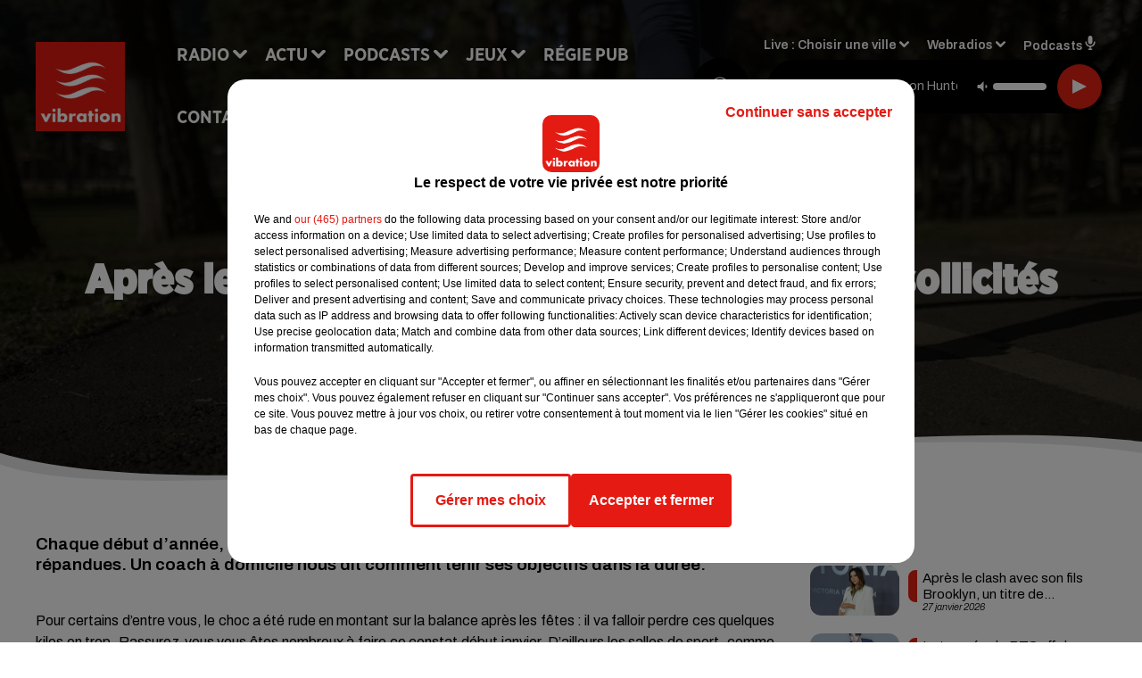

--- FILE ---
content_type: text/html; charset=utf-8
request_url: https://www.vibration.fr/apres-les-fetes-les-coachs-sportifs-sont-tres-sollicites
body_size: 20722
content:
<!DOCTYPE html><html lang="fr"><head><meta charSet="utf-8"/><meta name="viewport" content="width=device-width,initial-scale=1.0"/><link rel="shortcut icon" type="image/x-icon" href="/favicon.ico"/><link rel="icon" type="image/x-icon" href="/favicon.ico"/><meta name="robots" content="max-snippet:-1, max-image-preview:large, max-video-preview:-1"/><script type="text/javascript" src="https://common.lesindesradios.fr/tc_LesIndesRadios_web_header.js" charSet="utf-8"></script><script type="text/javascript"> 

                    // Environment
                     var tc_vars = new Array();
                     var tc_array_events = new Array();
                     tc_vars["radio_id"] = '';
                    
                     window.tc_vars =
                      {
                        env_template: 'homepage',
                        env_work: 'PROD',
                        env_country: 'FR',
                        env_language: 'FR',
                        env_device: 'd',
                        env_currency: 'EUR',
                        // Website tree structure
                        page_name : "App load",
                        site_Id : 5608,
                        id_container : 'a5cc0b7b-4f9d-4e99-8884-ef2753293aba',
                        user_logged: 'no',
                        user_id: '',
                        user_type: '',
                        user_email: '',
                        radio_id:'',
                        id_reservation: '',
                        type_reservation: '',
                        ville_reservation: '',
                        date_reservation: '',
                        etablissement: '',
                        nom_espace: '',
                        quantite_siege: '',
                        creneau_reservation: '',
                        service_supplementaire: '',
                        unitprice_tf: '',
                        unitprice_ati: '',
                        totalprice_tf: '',
                        totalprice_ati: ''
                      };
                  
                      </script><meta name="description" content="Chaque début d’année, se remettre au sport figure parmi les bonnes résolutions les plus répandues. Un coach à domicile nous dit comment tenir ses objectifs dans la durée. "/><meta name="keywords" content="résolutions,2023,coach sportif,quentin marquer,sport,auxerre,conseils,jogging,squat,pompes,idées"/><title>Après les fêtes, les coachs sportifs sont très sollicités - VIBRATION</title><link href="https://www.vibration.fr/apres-les-fetes-les-coachs-sportifs-sont-tres-sollicites" rel="canonical"/><meta property="twitter:title" content="Après les fêtes, les coachs sportifs sont très sollicités - VIBRATION"/><meta property="og:title" content="Après les fêtes, les coachs sportifs sont très sollicités - VIBRATION"/><meta property="og:url" content="https://www.vibration.fr/apres-les-fetes-les-coachs-sportifs-sont-tres-sollicites"/><meta property="og:description" content="Chaque début d’année, se remettre au sport figure parmi les bonnes résolutions les plus répandues. Un coach à domicile nous dit comment tenir ses objectifs dans la durée. "/><meta property="twitter:description" content="Chaque début d’année, se remettre au sport figure parmi les bonnes résolutions les plus répandues. Un coach à domicile nous dit comment tenir ses objectifs dans la durée. "/><meta property="twitter:card" content="summary"/><meta property="og:type" content="article"/><meta property="twitter:image:alt" content=""/><meta property="og:image:alt" content=""/><meta property="twitter:image" content="https://medias.lesindesradios.fr/t:app(web)/t:r(unknown)/filters:format(jpeg)/medias/Vsj0LZpM34/image/running_gd3543d612_19201671535390657-format16by9.jpg"/><meta property="og:image" content="https://medias.lesindesradios.fr/t:app(web)/t:r(unknown)/filters:format(jpeg)/medias/Vsj0LZpM34/image/running_gd3543d612_19201671535390657-format16by9.jpg"/><meta name="og:image:width" content="1080"/><meta name="next-head-count" content="17"/><link rel="stylesheet" type="text/css" href="/css/Statics2.css"/><link rel="stylesheet" type="text/css" href="/css/swiper-bundle.min.css"/><link href="/dynamics/8c6586fd2/styles.css" rel="stylesheet" media="all"/><script>var apidata = {"radio":{"alias":"vibration","atId":628603,"background":null,"favicon":"https://bocir-medias-prod.s3.fr-par.scw.cloud/radios/vibration/images/favicon.ico","fixedPlayer":false,"id":"1I6DWFZVju","logoPosition":null,"maintenance":false,"metaDescription":"Site officiel de la radio Vibration en région Centre-Val de Loire et Pays de la Loire. Écoutez la radio, nos webradios, nos podcasts, actualités ...","name":"VIBRATION","neoWinnerData":{"stationName":"AGENTVIBRA"},"pages":{"archive":"Y3ndYkvwLw","lateralMenu":null,"playerExterne":"8kRjkJr9KV","siteMap":"yIYbT5zypF"},"playerPosition":["header","footer"],"primaryHost":"www.vibration.fr","radioFooterLogo":"https://bocir-medias-prod.s3.fr-par.scw.cloud/radios/vibration/images/footerLogo_QEPJDCLi92.png","radioLogo":"https://bocir-medias-prod.s3.fr-par.scw.cloud/radios/vibration/images/logo_A88whB8Nny.png","robotsUrl":"https://www.vibration.fr/sitemap.xml\n","structure":{"header":{"logo":"left","menuHasRadios":false,"menuSide":"left","minimized":{"active":true,"onScroll":true},"sticky":true},"player":{"bottom":{"active":false,"hasBroadcast":false,"hideOnScroll":false,"sticky":true},"externalParameters":{"active":false,"size":{"height":null,"type":"medium","width":null},"title":null,"type":"newPage"},"hasDetails":false,"top":{"active":true,"simpleButtons":false}},"radioGroup":{"display":false,"displayMobile":false,"title":null},"rossel":null},"theme":{"blockTitleFont":"gothamNarrowUltra","darkColors":{"background":"#000000","muted":"#000000","text":"#ffffff"},"darkMode":false,"fontSizes":{"desktop":{"blockTitle":"2.6rem","chapo":"1.6rem","title":"4.6rem"},"mobile":{"blockTitle":"1.8rem","chapo":"1.6rem","title":"3.6rem"}},"footer":{"footerRadiosColor":null,"mainMenu":{"font":"gothamNarrow","fontSizes":{"desktop":"2rem","mobile":"2rem"},"italic":false,"menuColor":{"activeColor":"#e42313","arrowColor":"#6b6b6b","hoverColor":"#e42313","mainColor":"#ffffff"}},"secondMenu":{"font":"gothamNarrowBook","fontSizes":{"desktop":"1.5rem","mobile":"1.5rem"},"italic":false,"menuColor":{"activeColor":null,"arrowColor":null,"hoverColor":"#ffffff","mainColor":"#ffffff"}}},"footerColors":{"background":"#e42313","muted":"#ffffff","text":"#ffffff"},"header":{"color":"#e5e5e5","menu":{"font":"gothamNarrow","fontSizes":{"desktop":"2rem","mobile":"2rem"},"italic":false,"menuColor":{"activeColor":"#e42313","arrowColor":"#ffffff","hoverColor":"#e42313","mainColor":"#000000"}},"splitLine":{"active":true,"color":"#e5e5e5","fullWidth":false}},"homepageFontSizes":{"desktop":{"blockTitle":"6rem","chapo":null,"title":"17rem"},"mobile":{"blockTitle":"3.6rem","chapo":null,"title":"3.6rem"}},"italicTitles":false,"lightColors":{"background":"#ffffff","muted":"#000000","text":"#000000"},"mainColor":"#000000","mainFont":"archivo","player":{"artistParameters":{"color":"#ffffff","font":"archivo","fontSize":"1.4rem"},"bar":{"color":"#e42313","opacity":100},"mainColor":"#000000","titleParameters":{"color":"#ffffff","font":"archivo","fontSize":"1.4rem"}},"readMore":{"afterTextIcon":{"mediaId":"T8AgLXdmeM","mediaUrl":"https://medias.lesindesradios.fr/fit-in/1440x2000//medias/Vsj0LZpM34/image/vibration_vagues_v217386676392871741266329245.png"},"afterTextIconHover":{"mediaId":"DYPKG4yTA8","mediaUrl":"https://bocir-medias-prod.s3.fr-par.scw.cloud/medias/Vsj0LZpM34/image/vibration_vagues_rollover_v217386676392861741266315433.gif"}},"readMoreFont":"gothamNarrow","rossel":{"button":null,"footer":null,"header":null,"heading":null,"separator":null,"thumbnail":{"borderBottom":null,"borderBottomColor":null,"fullWidth":null,"leadAnimation":null,"titleUnderline":null,"titleUnderlineColors":null,"zoom":true}},"separators":{"contentPageSeparator":{"desktopImage":{"mediaId":"LnjtkG6Ndh","mediaUrl":"https://medias.lesindesradios.fr/fit-in/1440x2000//medias/Vsj0LZpM34/image/vibration_page_desktop1752156400239.svg"},"mobileImage":{"mediaId":"Tzx2yPncWI","mediaUrl":"https://medias.lesindesradios.fr/fit-in/1440x2000//medias/Vsj0LZpM34/image/vibration_page_mobile1753445909734.svg"}},"footerSeparator":{"desktopImage":{"mediaId":"dTmKrDFw8W","mediaUrl":"https://medias.lesindesradios.fr/fit-in/1440x2000//medias/Vsj0LZpM34/image/vibration_footer_desktop1752156368743.svg"},"mobileImage":{"mediaId":"T9O6BAoI3u","mediaUrl":"https://medias.lesindesradios.fr/fit-in/1440x2000//medias/Vsj0LZpM34/image/vibration_footer_mobile1752156384878.svg"}},"homepageSeparator":{"desktopImage":{"mediaId":"Uw1QmE1e0u","mediaUrl":"https://medias.lesindesradios.fr/fit-in/1440x2000//medias/Vsj0LZpM34/image/vibration_accueil_desktop1752156308377.svg"},"mobileBackwardImage":{"mediaId":"8qa8FNyITi","mediaUrl":"https://medias.lesindesradios.fr/fit-in/1440x2000//medias/Vsj0LZpM34/image/vibration_accueil_mobile_arriere_plan1752156333358.svg"},"mobileImage":{"mediaId":"cdedKIHhiN","mediaUrl":"https://medias.lesindesradios.fr/fit-in/1440x2000//medias/Vsj0LZpM34/image/vibration_accueil_mobile1752156349698.svg"}}},"thumbnailBadgeFont":"gothamNarrow","thumbnailChipColor":"#e42313","thumbnailResumeFont":"archivo","titlesFont":"gothamNarrowBlack","titlesFontHomepage":"futura","useMainColorForTitles":false},"timeZone":"Europe/Paris","titreSite":"Vibrez avec nous","ts":"8c6586fd2","urls":{"appstore":"https://itunes.apple.com/fr/app/vibration/id335003717?mt=8","facebook":"https://www.facebook.com/vibrationradio","instagram":"https://instagram.com/vibrationradio/","playstore":"https://play.google.com/store/apps/details?id=com.starfm.app.vibration","twitter":"https://twitter.com/vibrationradio","youtube":""}},"menuMain":{"id":"gKvG9JcaQ6","items":[{"id":"UjcESGeMEX","label":"À gagner sur Vibration","parentId":"eE6Ew4Rz8c","target":"/jeux-en-cours/1"},{"id":"85uOJUTR1n","label":"Retrouver un titre","parentId":"mHuWDe0rEa","target":"/retrouver-un-titre"},{"id":"FpcFtjWs3N","label":"Club partenaires","parentId":"eE6Ew4Rz8c","target":"/jeux-partenaires/1"},{"id":"6rgrwOwtCt","label":"Comment nous écouter","parentId":"mHuWDe0rEa","target":"/frequences-fm-dab-appli-mobile"},{"id":"GCk9jNc17P","label":"Règlement des jeux","parentId":"eE6Ew4Rz8c","target":"/reglements"},{"id":"mHuWDe0rEa","label":"Radio","parentId":null,"target":"#"},{"id":"7mwULlel7i","label":"Actu","parentId":null,"target":"#"},{"id":"49WBOw8cpQ","label":"Podcasts","parentId":null,"target":"/les-podcasts-vibration"},{"id":"B0Guk4Dy9N","label":"Actu positive","parentId":"7mwULlel7i","target":"/actu-positive/1"},{"id":"BegYIMMlYF","label":"Émissions","parentId":"mHuWDe0rEa","target":"/emissions/1"},{"id":"jLbasKIZCO","label":"Musique","parentId":"7mwULlel7i","target":"/musique/1"},{"id":"eE6Ew4Rz8c","label":"Jeux","parentId":null,"target":"/jeux-en-cours/1"},{"id":"VUReOIC2gJ","label":"Régie Pub","parentId":null,"target":"/contact-regie"},{"id":"uqmgwFWMaK","label":"Contact","parentId":null,"target":"/contact"},{"id":"ffSB4p116O","label":"Fil info","parentId":"7mwULlel7i","target":"/fil-info/1"},{"id":"TmotoszBPr","label":"Partenariats","parentId":"7mwULlel7i","target":"/evenements-a-venir/1"},{"id":"xRLZ0ojtZP","label":"Tour Vibration","parentId":"49WBOw8cpQ","target":"/podcast-tour-vibration-les-interviews"}],"menuType":"MAIN"},"menuFooter":{"id":"Kb5aWYKhiX","items":[{"id":"U52zXec01R","label":"Mentions légales","parentId":null,"target":"/mentions-legales"},{"id":"mySvYsyt1h","label":"Règlements des jeux","parentId":null,"target":"/reglements"},{"id":"XuUyk284bB","label":"Notice d’information RGPD","parentId":null,"target":"/rgpd"},{"id":"pCfYKpLRo7","label":"Plan du site","parentId":null,"target":"/plan-du-site"}],"menuType":"FOOTER"},"mode":"light","ENDPOINT":"/graphql","zones":[{"group":null,"id":"yG1IyhGnoX","label":"Choisir une ville","stream":{"altCover":"https://bocir-medias-prod.s3.fr-par.scw.cloud/radios/vibration/radiostream/wX16y2D5Df/altCover_WXbywOLFcb.jpeg","bd":"https://streams.lesindesradios.fr/play/radios/vibration/wX16y2D5Df/any/60/s26t8.UHTM6tMuCJfr4Y5JqgWDDsJQIK2a4hR7EtHlNSMvyiI%3D?format=sd","displayOnWebsite":true,"geofootprint":"46.12393855199657 2.5495554623160155, 46.473098276057435 3.7182261166128905, 46.99266493595111 4.6026255306753905, 47.22855543094101 4.202155536078207, 47.55209597403478 4.042853778265707, 48.25543736841579 3.455085223578207, 48.553592184284376 2.3942179140078945, 48.584489007357966 1.8806070741641445, 48.450628008513284 0.26102444600884844, 48.06295559583901 -0.25533297586615156, 47.89380533125427 -0.27730563211615156, 47.48706715627763 -0.8815536789911516, 47.25641623719206 -0.5959091477411516, 47.19672964030999 0.5137099928838484, 47.107073716991856 0.8982314772588484, 47.099595562588846 1.2937392897588484, 46.573513246324346 1.7881240553838484, 46.28576796713343 2.1067275710088484, 46.12393855199657 2.5495554623160155","hasStartOver":false,"hd":"https://streams.lesindesradios.fr/play/radios/vibration/wX16y2D5Df/any/60/s26t8.UHTM6tMuCJfr4Y5JqgWDDsJQIK2a4hR7EtHlNSMvyiI%3D?format=hd","hls":"https://streams.lesindesradios.fr/play/radios/vibration/wX16y2D5Df/any/60/s26t8.UHTM6tMuCJfr4Y5JqgWDDsJQIK2a4hR7EtHlNSMvyiI%3D?format=hls","id":"wX16y2D5Df","idMds":"2174546520932614856","imageUrl":"https://bocir-medias-prod.s3.fr-par.scw.cloud/radios/vibration/radiostream/wX16y2D5Df/vignette_N40DWUTV1s.jpeg","label":"Vibration","parentId":null,"streamFormat":"Hd","type":"RADIO"}},{"group":null,"id":"INAPVaBb2G","label":"Angers","stream":{"altCover":"https://bocir-medias-prod.s3.fr-par.scw.cloud/radios/vibration/radiostream/wX16y2D5Df/altCover_WXbywOLFcb.jpeg","bd":"https://streams.lesindesradios.fr/play/radios/vibration/wX16y2D5Df/any/60/s26t8.UHTM6tMuCJfr4Y5JqgWDDsJQIK2a4hR7EtHlNSMvyiI%3D?format=sd","displayOnWebsite":true,"geofootprint":"46.12393855199657 2.5495554623160155, 46.473098276057435 3.7182261166128905, 46.99266493595111 4.6026255306753905, 47.22855543094101 4.202155536078207, 47.55209597403478 4.042853778265707, 48.25543736841579 3.455085223578207, 48.553592184284376 2.3942179140078945, 48.584489007357966 1.8806070741641445, 48.450628008513284 0.26102444600884844, 48.06295559583901 -0.25533297586615156, 47.89380533125427 -0.27730563211615156, 47.48706715627763 -0.8815536789911516, 47.25641623719206 -0.5959091477411516, 47.19672964030999 0.5137099928838484, 47.107073716991856 0.8982314772588484, 47.099595562588846 1.2937392897588484, 46.573513246324346 1.7881240553838484, 46.28576796713343 2.1067275710088484, 46.12393855199657 2.5495554623160155","hasStartOver":false,"hd":"https://streams.lesindesradios.fr/play/radios/vibration/wX16y2D5Df/any/60/s26t8.UHTM6tMuCJfr4Y5JqgWDDsJQIK2a4hR7EtHlNSMvyiI%3D?format=hd","hls":"https://streams.lesindesradios.fr/play/radios/vibration/wX16y2D5Df/any/60/s26t8.UHTM6tMuCJfr4Y5JqgWDDsJQIK2a4hR7EtHlNSMvyiI%3D?format=hls","id":"wX16y2D5Df","idMds":"2174546520932614856","imageUrl":"https://bocir-medias-prod.s3.fr-par.scw.cloud/radios/vibration/radiostream/wX16y2D5Df/vignette_N40DWUTV1s.jpeg","label":"Vibration","parentId":null,"streamFormat":"Hd","type":"RADIO"}},{"group":null,"id":"GDHeqHTLF1","label":"Argenton-sur-Creuse","stream":{"altCover":"https://bocir-medias-prod.s3.fr-par.scw.cloud/radios/vibration/radiostream/wX16y2D5Df/altCover_WXbywOLFcb.jpeg","bd":"https://streams.lesindesradios.fr/play/radios/vibration/wX16y2D5Df/any/60/s26t8.UHTM6tMuCJfr4Y5JqgWDDsJQIK2a4hR7EtHlNSMvyiI%3D?format=sd","displayOnWebsite":true,"geofootprint":"46.12393855199657 2.5495554623160155, 46.473098276057435 3.7182261166128905, 46.99266493595111 4.6026255306753905, 47.22855543094101 4.202155536078207, 47.55209597403478 4.042853778265707, 48.25543736841579 3.455085223578207, 48.553592184284376 2.3942179140078945, 48.584489007357966 1.8806070741641445, 48.450628008513284 0.26102444600884844, 48.06295559583901 -0.25533297586615156, 47.89380533125427 -0.27730563211615156, 47.48706715627763 -0.8815536789911516, 47.25641623719206 -0.5959091477411516, 47.19672964030999 0.5137099928838484, 47.107073716991856 0.8982314772588484, 47.099595562588846 1.2937392897588484, 46.573513246324346 1.7881240553838484, 46.28576796713343 2.1067275710088484, 46.12393855199657 2.5495554623160155","hasStartOver":false,"hd":"https://streams.lesindesradios.fr/play/radios/vibration/wX16y2D5Df/any/60/s26t8.UHTM6tMuCJfr4Y5JqgWDDsJQIK2a4hR7EtHlNSMvyiI%3D?format=hd","hls":"https://streams.lesindesradios.fr/play/radios/vibration/wX16y2D5Df/any/60/s26t8.UHTM6tMuCJfr4Y5JqgWDDsJQIK2a4hR7EtHlNSMvyiI%3D?format=hls","id":"wX16y2D5Df","idMds":"2174546520932614856","imageUrl":"https://bocir-medias-prod.s3.fr-par.scw.cloud/radios/vibration/radiostream/wX16y2D5Df/vignette_N40DWUTV1s.jpeg","label":"Vibration","parentId":null,"streamFormat":"Hd","type":"RADIO"}},{"group":null,"id":"SDy2J3ySOq","label":"Autun","stream":{"altCover":"https://bocir-medias-prod.s3.fr-par.scw.cloud/radios/vibration/radiostream/wX16y2D5Df/altCover_WXbywOLFcb.jpeg","bd":"https://streams.lesindesradios.fr/play/radios/vibration/wX16y2D5Df/any/60/s26t8.UHTM6tMuCJfr4Y5JqgWDDsJQIK2a4hR7EtHlNSMvyiI%3D?format=sd","displayOnWebsite":true,"geofootprint":"46.12393855199657 2.5495554623160155, 46.473098276057435 3.7182261166128905, 46.99266493595111 4.6026255306753905, 47.22855543094101 4.202155536078207, 47.55209597403478 4.042853778265707, 48.25543736841579 3.455085223578207, 48.553592184284376 2.3942179140078945, 48.584489007357966 1.8806070741641445, 48.450628008513284 0.26102444600884844, 48.06295559583901 -0.25533297586615156, 47.89380533125427 -0.27730563211615156, 47.48706715627763 -0.8815536789911516, 47.25641623719206 -0.5959091477411516, 47.19672964030999 0.5137099928838484, 47.107073716991856 0.8982314772588484, 47.099595562588846 1.2937392897588484, 46.573513246324346 1.7881240553838484, 46.28576796713343 2.1067275710088484, 46.12393855199657 2.5495554623160155","hasStartOver":false,"hd":"https://streams.lesindesradios.fr/play/radios/vibration/wX16y2D5Df/any/60/s26t8.UHTM6tMuCJfr4Y5JqgWDDsJQIK2a4hR7EtHlNSMvyiI%3D?format=hd","hls":"https://streams.lesindesradios.fr/play/radios/vibration/wX16y2D5Df/any/60/s26t8.UHTM6tMuCJfr4Y5JqgWDDsJQIK2a4hR7EtHlNSMvyiI%3D?format=hls","id":"wX16y2D5Df","idMds":"2174546520932614856","imageUrl":"https://bocir-medias-prod.s3.fr-par.scw.cloud/radios/vibration/radiostream/wX16y2D5Df/vignette_N40DWUTV1s.jpeg","label":"Vibration","parentId":null,"streamFormat":"Hd","type":"RADIO"}},{"group":null,"id":"4BS4ccvzLd","label":"Auxerre","stream":{"altCover":"https://bocir-medias-prod.s3.fr-par.scw.cloud/radios/vibration/radiostream/PcFZiCdWU0/altCover_OQob3ricWb.jpeg","bd":"https://streams.lesindesradios.fr/play/radios/vibration/PcFZiCdWU0/any/60/s26t8.momGbA182zt1e3hx4afCNmRkWvnNgtg1Fjzl7mXtD%2FQ%3D?format=sd","displayOnWebsite":true,"geofootprint":null,"hasStartOver":false,"hd":"https://streams.lesindesradios.fr/play/radios/vibration/PcFZiCdWU0/any/60/s26t8.momGbA182zt1e3hx4afCNmRkWvnNgtg1Fjzl7mXtD%2FQ%3D?format=hd","hls":"https://streams.lesindesradios.fr/play/radios/vibration/PcFZiCdWU0/any/60/s26t8.momGbA182zt1e3hx4afCNmRkWvnNgtg1Fjzl7mXtD%2FQ%3D?format=hls","id":"PcFZiCdWU0","idMds":"2174546520932614856","imageUrl":"https://bocir-medias-prod.s3.fr-par.scw.cloud/radios/vibration/radiostream/PcFZiCdWU0/vignette_cUcOaEgBNB.jpeg","label":"Vibration Auxerre","parentId":"wX16y2D5Df","streamFormat":"Hd","type":"RADIO"}},{"group":null,"id":"ncBXTojNTr","label":"Blois","stream":{"altCover":"https://bocir-medias-prod.s3.fr-par.scw.cloud/radios/vibration/radiostream/dGGhduPG9A/altCover_Wq66RXVQwt.jpeg","bd":"https://streams.lesindesradios.fr/play/radios/vibration/dGGhduPG9A/any/60/s26t8.QogSGXWtyh%2FjQbLiqiTMsDy5Ki9Fbzj7r7%2FapautMYI%3D?format=sd","displayOnWebsite":true,"geofootprint":null,"hasStartOver":false,"hd":"https://streams.lesindesradios.fr/play/radios/vibration/dGGhduPG9A/any/60/s26t8.QogSGXWtyh%2FjQbLiqiTMsDy5Ki9Fbzj7r7%2FapautMYI%3D?format=hd","hls":"https://streams.lesindesradios.fr/play/radios/vibration/dGGhduPG9A/any/60/s26t8.QogSGXWtyh%2FjQbLiqiTMsDy5Ki9Fbzj7r7%2FapautMYI%3D?format=hls","id":"dGGhduPG9A","idMds":"2174546520932614856","imageUrl":"https://bocir-medias-prod.s3.fr-par.scw.cloud/radios/vibration/radiostream/dGGhduPG9A/vignette_Qx3AkSxVra.jpeg","label":"Vibration Blois","parentId":"wX16y2D5Df","streamFormat":"Hd","type":"RADIO"}},{"group":null,"id":"BEhotQ2awa","label":"Bourges","stream":{"altCover":"https://bocir-medias-prod.s3.fr-par.scw.cloud/radios/vibration/radiostream/zh183Jp0bi/altCover_ruemXgjrfZ.jpeg","bd":"https://streams.lesindesradios.fr/play/radios/vibration/zh183Jp0bi/any/60/s26t8.iQ5eVoMFOwhG%2F%2F3KCWKO6D%2FmeZj2kwyl%2F7a6HmBpQ6k%3D?format=sd","displayOnWebsite":true,"geofootprint":null,"hasStartOver":false,"hd":"https://streams.lesindesradios.fr/play/radios/vibration/zh183Jp0bi/any/60/s26t8.iQ5eVoMFOwhG%2F%2F3KCWKO6D%2FmeZj2kwyl%2F7a6HmBpQ6k%3D?format=hd","hls":"https://streams.lesindesradios.fr/play/radios/vibration/zh183Jp0bi/any/60/s26t8.iQ5eVoMFOwhG%2F%2F3KCWKO6D%2FmeZj2kwyl%2F7a6HmBpQ6k%3D?format=hls","id":"zh183Jp0bi","idMds":"2174546520932614856","imageUrl":"https://bocir-medias-prod.s3.fr-par.scw.cloud/radios/vibration/radiostream/zh183Jp0bi/vignette_dbtaswIGs1.jpeg","label":"Vibration Bourges","parentId":"wX16y2D5Df","streamFormat":"Hd","type":"RADIO"}},{"group":null,"id":"LSwsH3Qaen","label":"Château-Chinon","stream":{"altCover":"https://bocir-medias-prod.s3.fr-par.scw.cloud/radios/vibration/radiostream/wX16y2D5Df/altCover_WXbywOLFcb.jpeg","bd":"https://streams.lesindesradios.fr/play/radios/vibration/wX16y2D5Df/any/60/s26t8.UHTM6tMuCJfr4Y5JqgWDDsJQIK2a4hR7EtHlNSMvyiI%3D?format=sd","displayOnWebsite":true,"geofootprint":"46.12393855199657 2.5495554623160155, 46.473098276057435 3.7182261166128905, 46.99266493595111 4.6026255306753905, 47.22855543094101 4.202155536078207, 47.55209597403478 4.042853778265707, 48.25543736841579 3.455085223578207, 48.553592184284376 2.3942179140078945, 48.584489007357966 1.8806070741641445, 48.450628008513284 0.26102444600884844, 48.06295559583901 -0.25533297586615156, 47.89380533125427 -0.27730563211615156, 47.48706715627763 -0.8815536789911516, 47.25641623719206 -0.5959091477411516, 47.19672964030999 0.5137099928838484, 47.107073716991856 0.8982314772588484, 47.099595562588846 1.2937392897588484, 46.573513246324346 1.7881240553838484, 46.28576796713343 2.1067275710088484, 46.12393855199657 2.5495554623160155","hasStartOver":false,"hd":"https://streams.lesindesradios.fr/play/radios/vibration/wX16y2D5Df/any/60/s26t8.UHTM6tMuCJfr4Y5JqgWDDsJQIK2a4hR7EtHlNSMvyiI%3D?format=hd","hls":"https://streams.lesindesradios.fr/play/radios/vibration/wX16y2D5Df/any/60/s26t8.UHTM6tMuCJfr4Y5JqgWDDsJQIK2a4hR7EtHlNSMvyiI%3D?format=hls","id":"wX16y2D5Df","idMds":"2174546520932614856","imageUrl":"https://bocir-medias-prod.s3.fr-par.scw.cloud/radios/vibration/radiostream/wX16y2D5Df/vignette_N40DWUTV1s.jpeg","label":"Vibration","parentId":null,"streamFormat":"Hd","type":"RADIO"}},{"group":null,"id":"OCDylKx0Y6","label":"Châteaudun","stream":{"altCover":"https://bocir-medias-prod.s3.fr-par.scw.cloud/radios/vibration/radiostream/wX16y2D5Df/altCover_WXbywOLFcb.jpeg","bd":"https://streams.lesindesradios.fr/play/radios/vibration/wX16y2D5Df/any/60/s26t8.UHTM6tMuCJfr4Y5JqgWDDsJQIK2a4hR7EtHlNSMvyiI%3D?format=sd","displayOnWebsite":true,"geofootprint":"46.12393855199657 2.5495554623160155, 46.473098276057435 3.7182261166128905, 46.99266493595111 4.6026255306753905, 47.22855543094101 4.202155536078207, 47.55209597403478 4.042853778265707, 48.25543736841579 3.455085223578207, 48.553592184284376 2.3942179140078945, 48.584489007357966 1.8806070741641445, 48.450628008513284 0.26102444600884844, 48.06295559583901 -0.25533297586615156, 47.89380533125427 -0.27730563211615156, 47.48706715627763 -0.8815536789911516, 47.25641623719206 -0.5959091477411516, 47.19672964030999 0.5137099928838484, 47.107073716991856 0.8982314772588484, 47.099595562588846 1.2937392897588484, 46.573513246324346 1.7881240553838484, 46.28576796713343 2.1067275710088484, 46.12393855199657 2.5495554623160155","hasStartOver":false,"hd":"https://streams.lesindesradios.fr/play/radios/vibration/wX16y2D5Df/any/60/s26t8.UHTM6tMuCJfr4Y5JqgWDDsJQIK2a4hR7EtHlNSMvyiI%3D?format=hd","hls":"https://streams.lesindesradios.fr/play/radios/vibration/wX16y2D5Df/any/60/s26t8.UHTM6tMuCJfr4Y5JqgWDDsJQIK2a4hR7EtHlNSMvyiI%3D?format=hls","id":"wX16y2D5Df","idMds":"2174546520932614856","imageUrl":"https://bocir-medias-prod.s3.fr-par.scw.cloud/radios/vibration/radiostream/wX16y2D5Df/vignette_N40DWUTV1s.jpeg","label":"Vibration","parentId":null,"streamFormat":"Hd","type":"RADIO"}},{"group":null,"id":"AQbGLpOIlo","label":"Châteauroux","stream":{"altCover":"https://bocir-medias-prod.s3.fr-par.scw.cloud/radios/vibration/radiostream/sY8CYD8uiZ/altCover_uT7kyyZfn8.jpeg","bd":"https://streams.lesindesradios.fr/play/radios/vibration/sY8CYD8uiZ/any/60/s26t8.2Q6ysji510LRRTdviyj06xkUd3WGcAt66ukXBZudous%3D?format=sd","displayOnWebsite":true,"geofootprint":null,"hasStartOver":false,"hd":"https://streams.lesindesradios.fr/play/radios/vibration/sY8CYD8uiZ/any/60/s26t8.2Q6ysji510LRRTdviyj06xkUd3WGcAt66ukXBZudous%3D?format=hd","hls":"https://streams.lesindesradios.fr/play/radios/vibration/sY8CYD8uiZ/any/60/s26t8.2Q6ysji510LRRTdviyj06xkUd3WGcAt66ukXBZudous%3D?format=hls","id":"sY8CYD8uiZ","idMds":"2174546520932614856","imageUrl":"https://bocir-medias-prod.s3.fr-par.scw.cloud/radios/vibration/radiostream/sY8CYD8uiZ/vignette_LzU8XX7fT6.jpeg","label":"Vibration Châteauroux","parentId":"wX16y2D5Df","streamFormat":"Hd","type":"RADIO"}},{"group":null,"id":"3KKohaXRfH","label":"Dourdan","stream":{"altCover":"https://bocir-medias-prod.s3.fr-par.scw.cloud/radios/vibration/radiostream/wX16y2D5Df/altCover_WXbywOLFcb.jpeg","bd":"https://streams.lesindesradios.fr/play/radios/vibration/wX16y2D5Df/any/60/s26t8.UHTM6tMuCJfr4Y5JqgWDDsJQIK2a4hR7EtHlNSMvyiI%3D?format=sd","displayOnWebsite":true,"geofootprint":"46.12393855199657 2.5495554623160155, 46.473098276057435 3.7182261166128905, 46.99266493595111 4.6026255306753905, 47.22855543094101 4.202155536078207, 47.55209597403478 4.042853778265707, 48.25543736841579 3.455085223578207, 48.553592184284376 2.3942179140078945, 48.584489007357966 1.8806070741641445, 48.450628008513284 0.26102444600884844, 48.06295559583901 -0.25533297586615156, 47.89380533125427 -0.27730563211615156, 47.48706715627763 -0.8815536789911516, 47.25641623719206 -0.5959091477411516, 47.19672964030999 0.5137099928838484, 47.107073716991856 0.8982314772588484, 47.099595562588846 1.2937392897588484, 46.573513246324346 1.7881240553838484, 46.28576796713343 2.1067275710088484, 46.12393855199657 2.5495554623160155","hasStartOver":false,"hd":"https://streams.lesindesradios.fr/play/radios/vibration/wX16y2D5Df/any/60/s26t8.UHTM6tMuCJfr4Y5JqgWDDsJQIK2a4hR7EtHlNSMvyiI%3D?format=hd","hls":"https://streams.lesindesradios.fr/play/radios/vibration/wX16y2D5Df/any/60/s26t8.UHTM6tMuCJfr4Y5JqgWDDsJQIK2a4hR7EtHlNSMvyiI%3D?format=hls","id":"wX16y2D5Df","idMds":"2174546520932614856","imageUrl":"https://bocir-medias-prod.s3.fr-par.scw.cloud/radios/vibration/radiostream/wX16y2D5Df/vignette_N40DWUTV1s.jpeg","label":"Vibration","parentId":null,"streamFormat":"Hd","type":"RADIO"}},{"group":null,"id":"oR9CZub9cY","label":"Étampes","stream":{"altCover":"https://bocir-medias-prod.s3.fr-par.scw.cloud/radios/vibration/radiostream/wX16y2D5Df/altCover_WXbywOLFcb.jpeg","bd":"https://streams.lesindesradios.fr/play/radios/vibration/wX16y2D5Df/any/60/s26t8.UHTM6tMuCJfr4Y5JqgWDDsJQIK2a4hR7EtHlNSMvyiI%3D?format=sd","displayOnWebsite":true,"geofootprint":"46.12393855199657 2.5495554623160155, 46.473098276057435 3.7182261166128905, 46.99266493595111 4.6026255306753905, 47.22855543094101 4.202155536078207, 47.55209597403478 4.042853778265707, 48.25543736841579 3.455085223578207, 48.553592184284376 2.3942179140078945, 48.584489007357966 1.8806070741641445, 48.450628008513284 0.26102444600884844, 48.06295559583901 -0.25533297586615156, 47.89380533125427 -0.27730563211615156, 47.48706715627763 -0.8815536789911516, 47.25641623719206 -0.5959091477411516, 47.19672964030999 0.5137099928838484, 47.107073716991856 0.8982314772588484, 47.099595562588846 1.2937392897588484, 46.573513246324346 1.7881240553838484, 46.28576796713343 2.1067275710088484, 46.12393855199657 2.5495554623160155","hasStartOver":false,"hd":"https://streams.lesindesradios.fr/play/radios/vibration/wX16y2D5Df/any/60/s26t8.UHTM6tMuCJfr4Y5JqgWDDsJQIK2a4hR7EtHlNSMvyiI%3D?format=hd","hls":"https://streams.lesindesradios.fr/play/radios/vibration/wX16y2D5Df/any/60/s26t8.UHTM6tMuCJfr4Y5JqgWDDsJQIK2a4hR7EtHlNSMvyiI%3D?format=hls","id":"wX16y2D5Df","idMds":"2174546520932614856","imageUrl":"https://bocir-medias-prod.s3.fr-par.scw.cloud/radios/vibration/radiostream/wX16y2D5Df/vignette_N40DWUTV1s.jpeg","label":"Vibration","parentId":null,"streamFormat":"Hd","type":"RADIO"}},{"group":null,"id":"8STM5nVLJ3","label":"Gien","stream":{"altCover":"https://bocir-medias-prod.s3.fr-par.scw.cloud/radios/vibration/radiostream/npsjIf4V3F/altCover_89xViGy2vS.jpeg","bd":"https://streams.lesindesradios.fr/play/radios/vibration/npsjIf4V3F/any/60/s26t8.2PX62t87E2VvdeZvi0zqPuLKHMHsmxchlUrPehPGK8M%3D?format=sd","displayOnWebsite":true,"geofootprint":null,"hasStartOver":false,"hd":"https://streams.lesindesradios.fr/play/radios/vibration/npsjIf4V3F/any/60/s26t8.2PX62t87E2VvdeZvi0zqPuLKHMHsmxchlUrPehPGK8M%3D?format=hd","hls":"https://streams.lesindesradios.fr/play/radios/vibration/npsjIf4V3F/any/60/s26t8.2PX62t87E2VvdeZvi0zqPuLKHMHsmxchlUrPehPGK8M%3D?format=hls","id":"npsjIf4V3F","idMds":"2174546520932614856","imageUrl":"https://bocir-medias-prod.s3.fr-par.scw.cloud/radios/vibration/radiostream/npsjIf4V3F/vignette_G1xVIGHxPs.jpeg","label":"Vibration Gien","parentId":"wX16y2D5Df","streamFormat":"Hd","type":"RADIO"}},{"group":null,"id":"kjfC6OwGTe","label":"Issoudun","stream":{"altCover":"https://bocir-medias-prod.s3.fr-par.scw.cloud/radios/vibration/radiostream/wX16y2D5Df/altCover_WXbywOLFcb.jpeg","bd":"https://streams.lesindesradios.fr/play/radios/vibration/wX16y2D5Df/any/60/s26t8.UHTM6tMuCJfr4Y5JqgWDDsJQIK2a4hR7EtHlNSMvyiI%3D?format=sd","displayOnWebsite":true,"geofootprint":"46.12393855199657 2.5495554623160155, 46.473098276057435 3.7182261166128905, 46.99266493595111 4.6026255306753905, 47.22855543094101 4.202155536078207, 47.55209597403478 4.042853778265707, 48.25543736841579 3.455085223578207, 48.553592184284376 2.3942179140078945, 48.584489007357966 1.8806070741641445, 48.450628008513284 0.26102444600884844, 48.06295559583901 -0.25533297586615156, 47.89380533125427 -0.27730563211615156, 47.48706715627763 -0.8815536789911516, 47.25641623719206 -0.5959091477411516, 47.19672964030999 0.5137099928838484, 47.107073716991856 0.8982314772588484, 47.099595562588846 1.2937392897588484, 46.573513246324346 1.7881240553838484, 46.28576796713343 2.1067275710088484, 46.12393855199657 2.5495554623160155","hasStartOver":false,"hd":"https://streams.lesindesradios.fr/play/radios/vibration/wX16y2D5Df/any/60/s26t8.UHTM6tMuCJfr4Y5JqgWDDsJQIK2a4hR7EtHlNSMvyiI%3D?format=hd","hls":"https://streams.lesindesradios.fr/play/radios/vibration/wX16y2D5Df/any/60/s26t8.UHTM6tMuCJfr4Y5JqgWDDsJQIK2a4hR7EtHlNSMvyiI%3D?format=hls","id":"wX16y2D5Df","idMds":"2174546520932614856","imageUrl":"https://bocir-medias-prod.s3.fr-par.scw.cloud/radios/vibration/radiostream/wX16y2D5Df/vignette_N40DWUTV1s.jpeg","label":"Vibration","parentId":null,"streamFormat":"Hd","type":"RADIO"}},{"group":null,"id":"0N3gDE41Ao","label":"La Châtre","stream":{"altCover":"https://bocir-medias-prod.s3.fr-par.scw.cloud/radios/vibration/radiostream/wX16y2D5Df/altCover_WXbywOLFcb.jpeg","bd":"https://streams.lesindesradios.fr/play/radios/vibration/wX16y2D5Df/any/60/s26t8.UHTM6tMuCJfr4Y5JqgWDDsJQIK2a4hR7EtHlNSMvyiI%3D?format=sd","displayOnWebsite":true,"geofootprint":"46.12393855199657 2.5495554623160155, 46.473098276057435 3.7182261166128905, 46.99266493595111 4.6026255306753905, 47.22855543094101 4.202155536078207, 47.55209597403478 4.042853778265707, 48.25543736841579 3.455085223578207, 48.553592184284376 2.3942179140078945, 48.584489007357966 1.8806070741641445, 48.450628008513284 0.26102444600884844, 48.06295559583901 -0.25533297586615156, 47.89380533125427 -0.27730563211615156, 47.48706715627763 -0.8815536789911516, 47.25641623719206 -0.5959091477411516, 47.19672964030999 0.5137099928838484, 47.107073716991856 0.8982314772588484, 47.099595562588846 1.2937392897588484, 46.573513246324346 1.7881240553838484, 46.28576796713343 2.1067275710088484, 46.12393855199657 2.5495554623160155","hasStartOver":false,"hd":"https://streams.lesindesradios.fr/play/radios/vibration/wX16y2D5Df/any/60/s26t8.UHTM6tMuCJfr4Y5JqgWDDsJQIK2a4hR7EtHlNSMvyiI%3D?format=hd","hls":"https://streams.lesindesradios.fr/play/radios/vibration/wX16y2D5Df/any/60/s26t8.UHTM6tMuCJfr4Y5JqgWDDsJQIK2a4hR7EtHlNSMvyiI%3D?format=hls","id":"wX16y2D5Df","idMds":"2174546520932614856","imageUrl":"https://bocir-medias-prod.s3.fr-par.scw.cloud/radios/vibration/radiostream/wX16y2D5Df/vignette_N40DWUTV1s.jpeg","label":"Vibration","parentId":null,"streamFormat":"Hd","type":"RADIO"}},{"group":null,"id":"7NGbbTzLDt","label":"Le Blanc","stream":{"altCover":"https://bocir-medias-prod.s3.fr-par.scw.cloud/radios/vibration/radiostream/wX16y2D5Df/altCover_WXbywOLFcb.jpeg","bd":"https://streams.lesindesradios.fr/play/radios/vibration/wX16y2D5Df/any/60/s26t8.UHTM6tMuCJfr4Y5JqgWDDsJQIK2a4hR7EtHlNSMvyiI%3D?format=sd","displayOnWebsite":true,"geofootprint":"46.12393855199657 2.5495554623160155, 46.473098276057435 3.7182261166128905, 46.99266493595111 4.6026255306753905, 47.22855543094101 4.202155536078207, 47.55209597403478 4.042853778265707, 48.25543736841579 3.455085223578207, 48.553592184284376 2.3942179140078945, 48.584489007357966 1.8806070741641445, 48.450628008513284 0.26102444600884844, 48.06295559583901 -0.25533297586615156, 47.89380533125427 -0.27730563211615156, 47.48706715627763 -0.8815536789911516, 47.25641623719206 -0.5959091477411516, 47.19672964030999 0.5137099928838484, 47.107073716991856 0.8982314772588484, 47.099595562588846 1.2937392897588484, 46.573513246324346 1.7881240553838484, 46.28576796713343 2.1067275710088484, 46.12393855199657 2.5495554623160155","hasStartOver":false,"hd":"https://streams.lesindesradios.fr/play/radios/vibration/wX16y2D5Df/any/60/s26t8.UHTM6tMuCJfr4Y5JqgWDDsJQIK2a4hR7EtHlNSMvyiI%3D?format=hd","hls":"https://streams.lesindesradios.fr/play/radios/vibration/wX16y2D5Df/any/60/s26t8.UHTM6tMuCJfr4Y5JqgWDDsJQIK2a4hR7EtHlNSMvyiI%3D?format=hls","id":"wX16y2D5Df","idMds":"2174546520932614856","imageUrl":"https://bocir-medias-prod.s3.fr-par.scw.cloud/radios/vibration/radiostream/wX16y2D5Df/vignette_N40DWUTV1s.jpeg","label":"Vibration","parentId":null,"streamFormat":"Hd","type":"RADIO"}},{"group":null,"id":"cPsinDJFWd","label":"Le Mans","stream":{"altCover":"https://bocir-medias-prod.s3.fr-par.scw.cloud/radios/vibration/radiostream/69AA4EZtoh/altCover_ByJV8U2oXt.jpeg","bd":"https://streams.lesindesradios.fr/play/radios/vibration/69AA4EZtoh/any/60/s26t8.h27P%2FR9EXiXGbg0%2FRhJ4oTJVrF5WbJSJyjwvE7CLbKE%3D?format=sd","displayOnWebsite":true,"geofootprint":null,"hasStartOver":false,"hd":"https://streams.lesindesradios.fr/play/radios/vibration/69AA4EZtoh/any/60/s26t8.h27P%2FR9EXiXGbg0%2FRhJ4oTJVrF5WbJSJyjwvE7CLbKE%3D?format=hd","hls":"https://streams.lesindesradios.fr/play/radios/vibration/69AA4EZtoh/any/60/s26t8.h27P%2FR9EXiXGbg0%2FRhJ4oTJVrF5WbJSJyjwvE7CLbKE%3D?format=hls","id":"69AA4EZtoh","idMds":"2174546520932614856","imageUrl":"https://bocir-medias-prod.s3.fr-par.scw.cloud/radios/vibration/radiostream/69AA4EZtoh/vignette_csr663zaDP.jpeg","label":"Vibration Le Mans","parentId":"wX16y2D5Df","streamFormat":"Hd","type":"RADIO"}},{"group":null,"id":"bB7HQZjeVs","label":"Loches","stream":{"altCover":"https://bocir-medias-prod.s3.fr-par.scw.cloud/radios/vibration/radiostream/JzAIJZ0fuS/altCover_BDBUXpStsi.jpeg","bd":"https://streams.lesindesradios.fr/play/radios/vibration/JzAIJZ0fuS/any/60/s26t8.BHkNn5uqrtalVO3Sc2SBvPqvEACq%2Ft%2FNrVasXnGlN7M%3D?format=sd","displayOnWebsite":true,"geofootprint":null,"hasStartOver":false,"hd":"https://streams.lesindesradios.fr/play/radios/vibration/JzAIJZ0fuS/any/60/s26t8.BHkNn5uqrtalVO3Sc2SBvPqvEACq%2Ft%2FNrVasXnGlN7M%3D?format=hd","hls":"https://streams.lesindesradios.fr/play/radios/vibration/JzAIJZ0fuS/any/60/s26t8.BHkNn5uqrtalVO3Sc2SBvPqvEACq%2Ft%2FNrVasXnGlN7M%3D?format=hls","id":"JzAIJZ0fuS","idMds":"2174546520932614856","imageUrl":"https://bocir-medias-prod.s3.fr-par.scw.cloud/radios/vibration/radiostream/JzAIJZ0fuS/vignette_DXLcaPt2F0.jpeg","label":"Vibration Tours","parentId":"wX16y2D5Df","streamFormat":"Hd","type":"RADIO"}},{"group":null,"id":"ZE6cr9ypVj","label":"Mamers","stream":{"altCover":"https://bocir-medias-prod.s3.fr-par.scw.cloud/radios/vibration/radiostream/wX16y2D5Df/altCover_WXbywOLFcb.jpeg","bd":"https://streams.lesindesradios.fr/play/radios/vibration/wX16y2D5Df/any/60/s26t8.UHTM6tMuCJfr4Y5JqgWDDsJQIK2a4hR7EtHlNSMvyiI%3D?format=sd","displayOnWebsite":true,"geofootprint":"46.12393855199657 2.5495554623160155, 46.473098276057435 3.7182261166128905, 46.99266493595111 4.6026255306753905, 47.22855543094101 4.202155536078207, 47.55209597403478 4.042853778265707, 48.25543736841579 3.455085223578207, 48.553592184284376 2.3942179140078945, 48.584489007357966 1.8806070741641445, 48.450628008513284 0.26102444600884844, 48.06295559583901 -0.25533297586615156, 47.89380533125427 -0.27730563211615156, 47.48706715627763 -0.8815536789911516, 47.25641623719206 -0.5959091477411516, 47.19672964030999 0.5137099928838484, 47.107073716991856 0.8982314772588484, 47.099595562588846 1.2937392897588484, 46.573513246324346 1.7881240553838484, 46.28576796713343 2.1067275710088484, 46.12393855199657 2.5495554623160155","hasStartOver":false,"hd":"https://streams.lesindesradios.fr/play/radios/vibration/wX16y2D5Df/any/60/s26t8.UHTM6tMuCJfr4Y5JqgWDDsJQIK2a4hR7EtHlNSMvyiI%3D?format=hd","hls":"https://streams.lesindesradios.fr/play/radios/vibration/wX16y2D5Df/any/60/s26t8.UHTM6tMuCJfr4Y5JqgWDDsJQIK2a4hR7EtHlNSMvyiI%3D?format=hls","id":"wX16y2D5Df","idMds":"2174546520932614856","imageUrl":"https://bocir-medias-prod.s3.fr-par.scw.cloud/radios/vibration/radiostream/wX16y2D5Df/vignette_N40DWUTV1s.jpeg","label":"Vibration","parentId":null,"streamFormat":"Hd","type":"RADIO"}},{"group":null,"id":"IFc7Hu9IuK","label":"Montargis","stream":{"altCover":"https://bocir-medias-prod.s3.fr-par.scw.cloud/radios/vibration/radiostream/kt0c8sGVt4/altCover_4jtqj8Wpjg.jpeg","bd":"https://streams.lesindesradios.fr/play/radios/vibration/kt0c8sGVt4/any/60/s26t8.hYSCWfYfXpzrQAzoCgdH67CkIiHJD3IczZDmPiuZpuE%3D?format=sd","displayOnWebsite":true,"geofootprint":null,"hasStartOver":false,"hd":"https://streams.lesindesradios.fr/play/radios/vibration/kt0c8sGVt4/any/60/s26t8.hYSCWfYfXpzrQAzoCgdH67CkIiHJD3IczZDmPiuZpuE%3D?format=hd","hls":"https://streams.lesindesradios.fr/play/radios/vibration/kt0c8sGVt4/any/60/s26t8.hYSCWfYfXpzrQAzoCgdH67CkIiHJD3IczZDmPiuZpuE%3D?format=hls","id":"kt0c8sGVt4","idMds":"2174546520932614856","imageUrl":"https://bocir-medias-prod.s3.fr-par.scw.cloud/radios/vibration/radiostream/kt0c8sGVt4/vignette_JevZOKL09j.jpeg","label":"Vibration Montargis","parentId":"wX16y2D5Df","streamFormat":"Hd","type":"RADIO"}},{"group":null,"id":"umldUw9wDK","label":"Montluçon","stream":{"altCover":"https://bocir-medias-prod.s3.fr-par.scw.cloud/radios/vibration/radiostream/wX16y2D5Df/altCover_WXbywOLFcb.jpeg","bd":"https://streams.lesindesradios.fr/play/radios/vibration/wX16y2D5Df/any/60/s26t8.UHTM6tMuCJfr4Y5JqgWDDsJQIK2a4hR7EtHlNSMvyiI%3D?format=sd","displayOnWebsite":true,"geofootprint":"46.12393855199657 2.5495554623160155, 46.473098276057435 3.7182261166128905, 46.99266493595111 4.6026255306753905, 47.22855543094101 4.202155536078207, 47.55209597403478 4.042853778265707, 48.25543736841579 3.455085223578207, 48.553592184284376 2.3942179140078945, 48.584489007357966 1.8806070741641445, 48.450628008513284 0.26102444600884844, 48.06295559583901 -0.25533297586615156, 47.89380533125427 -0.27730563211615156, 47.48706715627763 -0.8815536789911516, 47.25641623719206 -0.5959091477411516, 47.19672964030999 0.5137099928838484, 47.107073716991856 0.8982314772588484, 47.099595562588846 1.2937392897588484, 46.573513246324346 1.7881240553838484, 46.28576796713343 2.1067275710088484, 46.12393855199657 2.5495554623160155","hasStartOver":false,"hd":"https://streams.lesindesradios.fr/play/radios/vibration/wX16y2D5Df/any/60/s26t8.UHTM6tMuCJfr4Y5JqgWDDsJQIK2a4hR7EtHlNSMvyiI%3D?format=hd","hls":"https://streams.lesindesradios.fr/play/radios/vibration/wX16y2D5Df/any/60/s26t8.UHTM6tMuCJfr4Y5JqgWDDsJQIK2a4hR7EtHlNSMvyiI%3D?format=hls","id":"wX16y2D5Df","idMds":"2174546520932614856","imageUrl":"https://bocir-medias-prod.s3.fr-par.scw.cloud/radios/vibration/radiostream/wX16y2D5Df/vignette_N40DWUTV1s.jpeg","label":"Vibration","parentId":null,"streamFormat":"Hd","type":"RADIO"}},{"group":null,"id":"3GOODCa9hf","label":"Moulins","stream":{"altCover":"https://bocir-medias-prod.s3.fr-par.scw.cloud/radios/vibration/radiostream/wX16y2D5Df/altCover_WXbywOLFcb.jpeg","bd":"https://streams.lesindesradios.fr/play/radios/vibration/wX16y2D5Df/any/60/s26t8.UHTM6tMuCJfr4Y5JqgWDDsJQIK2a4hR7EtHlNSMvyiI%3D?format=sd","displayOnWebsite":true,"geofootprint":"46.12393855199657 2.5495554623160155, 46.473098276057435 3.7182261166128905, 46.99266493595111 4.6026255306753905, 47.22855543094101 4.202155536078207, 47.55209597403478 4.042853778265707, 48.25543736841579 3.455085223578207, 48.553592184284376 2.3942179140078945, 48.584489007357966 1.8806070741641445, 48.450628008513284 0.26102444600884844, 48.06295559583901 -0.25533297586615156, 47.89380533125427 -0.27730563211615156, 47.48706715627763 -0.8815536789911516, 47.25641623719206 -0.5959091477411516, 47.19672964030999 0.5137099928838484, 47.107073716991856 0.8982314772588484, 47.099595562588846 1.2937392897588484, 46.573513246324346 1.7881240553838484, 46.28576796713343 2.1067275710088484, 46.12393855199657 2.5495554623160155","hasStartOver":false,"hd":"https://streams.lesindesradios.fr/play/radios/vibration/wX16y2D5Df/any/60/s26t8.UHTM6tMuCJfr4Y5JqgWDDsJQIK2a4hR7EtHlNSMvyiI%3D?format=hd","hls":"https://streams.lesindesradios.fr/play/radios/vibration/wX16y2D5Df/any/60/s26t8.UHTM6tMuCJfr4Y5JqgWDDsJQIK2a4hR7EtHlNSMvyiI%3D?format=hls","id":"wX16y2D5Df","idMds":"2174546520932614856","imageUrl":"https://bocir-medias-prod.s3.fr-par.scw.cloud/radios/vibration/radiostream/wX16y2D5Df/vignette_N40DWUTV1s.jpeg","label":"Vibration","parentId":null,"streamFormat":"Hd","type":"RADIO"}},{"group":null,"id":"vdF3X0iLcR","label":"Nevers","stream":{"altCover":"https://bocir-medias-prod.s3.fr-par.scw.cloud/radios/vibration/radiostream/LW3ltlq93x/altCover_umHItVjopy.jpeg","bd":"https://streams.lesindesradios.fr/play/radios/vibration/LW3ltlq93x/any/60/s26t8.bwvoeF1tOad4u3GPipu9%2B78%2FQD%2FTM9AXNYhQJsx9owA%3D?format=sd","displayOnWebsite":true,"geofootprint":null,"hasStartOver":false,"hd":"https://streams.lesindesradios.fr/play/radios/vibration/LW3ltlq93x/any/60/s26t8.bwvoeF1tOad4u3GPipu9%2B78%2FQD%2FTM9AXNYhQJsx9owA%3D?format=hd","hls":"https://streams.lesindesradios.fr/play/radios/vibration/LW3ltlq93x/any/60/s26t8.bwvoeF1tOad4u3GPipu9%2B78%2FQD%2FTM9AXNYhQJsx9owA%3D?format=hls","id":"LW3ltlq93x","idMds":"2174546520932614856","imageUrl":"https://bocir-medias-prod.s3.fr-par.scw.cloud/radios/vibration/radiostream/LW3ltlq93x/vignette_vWNlsavluv.jpeg","label":"Vibration Nevers","parentId":"wX16y2D5Df","streamFormat":"Hd","type":"RADIO"}},{"group":null,"id":"v14i4cIZ6u","label":"Nogent-le-Rotrou","stream":{"altCover":"https://bocir-medias-prod.s3.fr-par.scw.cloud/radios/vibration/radiostream/wX16y2D5Df/altCover_WXbywOLFcb.jpeg","bd":"https://streams.lesindesradios.fr/play/radios/vibration/wX16y2D5Df/any/60/s26t8.UHTM6tMuCJfr4Y5JqgWDDsJQIK2a4hR7EtHlNSMvyiI%3D?format=sd","displayOnWebsite":true,"geofootprint":"46.12393855199657 2.5495554623160155, 46.473098276057435 3.7182261166128905, 46.99266493595111 4.6026255306753905, 47.22855543094101 4.202155536078207, 47.55209597403478 4.042853778265707, 48.25543736841579 3.455085223578207, 48.553592184284376 2.3942179140078945, 48.584489007357966 1.8806070741641445, 48.450628008513284 0.26102444600884844, 48.06295559583901 -0.25533297586615156, 47.89380533125427 -0.27730563211615156, 47.48706715627763 -0.8815536789911516, 47.25641623719206 -0.5959091477411516, 47.19672964030999 0.5137099928838484, 47.107073716991856 0.8982314772588484, 47.099595562588846 1.2937392897588484, 46.573513246324346 1.7881240553838484, 46.28576796713343 2.1067275710088484, 46.12393855199657 2.5495554623160155","hasStartOver":false,"hd":"https://streams.lesindesradios.fr/play/radios/vibration/wX16y2D5Df/any/60/s26t8.UHTM6tMuCJfr4Y5JqgWDDsJQIK2a4hR7EtHlNSMvyiI%3D?format=hd","hls":"https://streams.lesindesradios.fr/play/radios/vibration/wX16y2D5Df/any/60/s26t8.UHTM6tMuCJfr4Y5JqgWDDsJQIK2a4hR7EtHlNSMvyiI%3D?format=hls","id":"wX16y2D5Df","idMds":"2174546520932614856","imageUrl":"https://bocir-medias-prod.s3.fr-par.scw.cloud/radios/vibration/radiostream/wX16y2D5Df/vignette_N40DWUTV1s.jpeg","label":"Vibration","parentId":null,"streamFormat":"Hd","type":"RADIO"}},{"group":null,"id":"LN6l35MG08","label":"Orléans","stream":{"altCover":"https://bocir-medias-prod.s3.fr-par.scw.cloud/radios/vibration/radiostream/xabSYZsdlr/altCover_SbmY4d74Ob.jpeg","bd":"https://streams.lesindesradios.fr/play/radios/vibration/xabSYZsdlr/any/60/s26t8.AiHCgKLciqDoZb9uV9fDvWXAZRQBgvOaOeCjCxNRGTs%3D?format=sd","displayOnWebsite":true,"geofootprint":null,"hasStartOver":false,"hd":"https://streams.lesindesradios.fr/play/radios/vibration/xabSYZsdlr/any/60/s26t8.AiHCgKLciqDoZb9uV9fDvWXAZRQBgvOaOeCjCxNRGTs%3D?format=hd","hls":"https://streams.lesindesradios.fr/play/radios/vibration/xabSYZsdlr/any/60/s26t8.AiHCgKLciqDoZb9uV9fDvWXAZRQBgvOaOeCjCxNRGTs%3D?format=hls","id":"xabSYZsdlr","idMds":"2174546520932614856","imageUrl":"https://bocir-medias-prod.s3.fr-par.scw.cloud/radios/vibration/radiostream/xabSYZsdlr/vignette_n40U65Tc8M.jpeg","label":"Vibration Orléans","parentId":"wX16y2D5Df","streamFormat":"Hd","type":"RADIO"}},{"group":null,"id":"dCAqkYEus3","label":"Pithiviers","stream":{"altCover":"https://bocir-medias-prod.s3.fr-par.scw.cloud/radios/vibration/radiostream/FbmX6xXBxo/altCover_Q8VxoNg4x6.jpeg","bd":"https://streams.lesindesradios.fr/play/radios/vibration/FbmX6xXBxo/any/60/s26t8.1RYzCepCOP1tOynfhqsgcryU%2B%2Bwe1QbsWMR5%2B6EBdEA%3D?format=sd","displayOnWebsite":true,"geofootprint":"","hasStartOver":false,"hd":"https://streams.lesindesradios.fr/play/radios/vibration/FbmX6xXBxo/any/60/s26t8.1RYzCepCOP1tOynfhqsgcryU%2B%2Bwe1QbsWMR5%2B6EBdEA%3D?format=hd","hls":"https://streams.lesindesradios.fr/play/radios/vibration/FbmX6xXBxo/any/60/s26t8.1RYzCepCOP1tOynfhqsgcryU%2B%2Bwe1QbsWMR5%2B6EBdEA%3D?format=hls","id":"FbmX6xXBxo","idMds":"2174546520932614856","imageUrl":"https://bocir-medias-prod.s3.fr-par.scw.cloud/radios/vibration/radiostream/FbmX6xXBxo/vignette_63k6KtMF7u.jpeg","label":"Vibration Pithiviers","parentId":"wX16y2D5Df","streamFormat":"Hd","type":"RADIO"}},{"group":null,"id":"T5S4yYj1LI","label":"Romorantin-Lanthenay","stream":{"altCover":"https://bocir-medias-prod.s3.fr-par.scw.cloud/radios/vibration/radiostream/lSaMJdlHfn/altCover_dtNjKcG6H6.jpeg","bd":"https://streams.lesindesradios.fr/play/radios/vibration/lSaMJdlHfn/any/60/s26t8.Zz7ycMswDAA9%2FokluuD%2B%2FlkX9F6ZI8qnzwVwJ1SFbew%3D?format=sd","displayOnWebsite":true,"geofootprint":null,"hasStartOver":false,"hd":"https://streams.lesindesradios.fr/play/radios/vibration/lSaMJdlHfn/any/60/s26t8.Zz7ycMswDAA9%2FokluuD%2B%2FlkX9F6ZI8qnzwVwJ1SFbew%3D?format=hd","hls":"https://streams.lesindesradios.fr/play/radios/vibration/lSaMJdlHfn/any/60/s26t8.Zz7ycMswDAA9%2FokluuD%2B%2FlkX9F6ZI8qnzwVwJ1SFbew%3D?format=hls","id":"lSaMJdlHfn","idMds":"2174546520932614856","imageUrl":"https://bocir-medias-prod.s3.fr-par.scw.cloud/radios/vibration/radiostream/lSaMJdlHfn/vignette_UAl6JBk8yt.jpeg","label":"Vibration Romorantin","parentId":"wX16y2D5Df","streamFormat":"Hd","type":"RADIO"}},{"group":null,"id":"KHxfQE78AB","label":"Saint-Amand-Montrond","stream":{"altCover":"https://bocir-medias-prod.s3.fr-par.scw.cloud/radios/vibration/radiostream/wX16y2D5Df/altCover_WXbywOLFcb.jpeg","bd":"https://streams.lesindesradios.fr/play/radios/vibration/wX16y2D5Df/any/60/s26t8.UHTM6tMuCJfr4Y5JqgWDDsJQIK2a4hR7EtHlNSMvyiI%3D?format=sd","displayOnWebsite":true,"geofootprint":"46.12393855199657 2.5495554623160155, 46.473098276057435 3.7182261166128905, 46.99266493595111 4.6026255306753905, 47.22855543094101 4.202155536078207, 47.55209597403478 4.042853778265707, 48.25543736841579 3.455085223578207, 48.553592184284376 2.3942179140078945, 48.584489007357966 1.8806070741641445, 48.450628008513284 0.26102444600884844, 48.06295559583901 -0.25533297586615156, 47.89380533125427 -0.27730563211615156, 47.48706715627763 -0.8815536789911516, 47.25641623719206 -0.5959091477411516, 47.19672964030999 0.5137099928838484, 47.107073716991856 0.8982314772588484, 47.099595562588846 1.2937392897588484, 46.573513246324346 1.7881240553838484, 46.28576796713343 2.1067275710088484, 46.12393855199657 2.5495554623160155","hasStartOver":false,"hd":"https://streams.lesindesradios.fr/play/radios/vibration/wX16y2D5Df/any/60/s26t8.UHTM6tMuCJfr4Y5JqgWDDsJQIK2a4hR7EtHlNSMvyiI%3D?format=hd","hls":"https://streams.lesindesradios.fr/play/radios/vibration/wX16y2D5Df/any/60/s26t8.UHTM6tMuCJfr4Y5JqgWDDsJQIK2a4hR7EtHlNSMvyiI%3D?format=hls","id":"wX16y2D5Df","idMds":"2174546520932614856","imageUrl":"https://bocir-medias-prod.s3.fr-par.scw.cloud/radios/vibration/radiostream/wX16y2D5Df/vignette_N40DWUTV1s.jpeg","label":"Vibration","parentId":null,"streamFormat":"Hd","type":"RADIO"}},{"group":null,"id":"WGXFmYWtrn","label":"Sancerre","stream":{"altCover":"https://bocir-medias-prod.s3.fr-par.scw.cloud/radios/vibration/radiostream/wX16y2D5Df/altCover_WXbywOLFcb.jpeg","bd":"https://streams.lesindesradios.fr/play/radios/vibration/wX16y2D5Df/any/60/s26t8.UHTM6tMuCJfr4Y5JqgWDDsJQIK2a4hR7EtHlNSMvyiI%3D?format=sd","displayOnWebsite":true,"geofootprint":"46.12393855199657 2.5495554623160155, 46.473098276057435 3.7182261166128905, 46.99266493595111 4.6026255306753905, 47.22855543094101 4.202155536078207, 47.55209597403478 4.042853778265707, 48.25543736841579 3.455085223578207, 48.553592184284376 2.3942179140078945, 48.584489007357966 1.8806070741641445, 48.450628008513284 0.26102444600884844, 48.06295559583901 -0.25533297586615156, 47.89380533125427 -0.27730563211615156, 47.48706715627763 -0.8815536789911516, 47.25641623719206 -0.5959091477411516, 47.19672964030999 0.5137099928838484, 47.107073716991856 0.8982314772588484, 47.099595562588846 1.2937392897588484, 46.573513246324346 1.7881240553838484, 46.28576796713343 2.1067275710088484, 46.12393855199657 2.5495554623160155","hasStartOver":false,"hd":"https://streams.lesindesradios.fr/play/radios/vibration/wX16y2D5Df/any/60/s26t8.UHTM6tMuCJfr4Y5JqgWDDsJQIK2a4hR7EtHlNSMvyiI%3D?format=hd","hls":"https://streams.lesindesradios.fr/play/radios/vibration/wX16y2D5Df/any/60/s26t8.UHTM6tMuCJfr4Y5JqgWDDsJQIK2a4hR7EtHlNSMvyiI%3D?format=hls","id":"wX16y2D5Df","idMds":"2174546520932614856","imageUrl":"https://bocir-medias-prod.s3.fr-par.scw.cloud/radios/vibration/radiostream/wX16y2D5Df/vignette_N40DWUTV1s.jpeg","label":"Vibration","parentId":null,"streamFormat":"Hd","type":"RADIO"}},{"group":null,"id":"emwAy9GFDR","label":"Sens","stream":{"altCover":"https://bocir-medias-prod.s3.fr-par.scw.cloud/radios/vibration/radiostream/wX16y2D5Df/altCover_WXbywOLFcb.jpeg","bd":"https://streams.lesindesradios.fr/play/radios/vibration/wX16y2D5Df/any/60/s26t8.UHTM6tMuCJfr4Y5JqgWDDsJQIK2a4hR7EtHlNSMvyiI%3D?format=sd","displayOnWebsite":true,"geofootprint":"46.12393855199657 2.5495554623160155, 46.473098276057435 3.7182261166128905, 46.99266493595111 4.6026255306753905, 47.22855543094101 4.202155536078207, 47.55209597403478 4.042853778265707, 48.25543736841579 3.455085223578207, 48.553592184284376 2.3942179140078945, 48.584489007357966 1.8806070741641445, 48.450628008513284 0.26102444600884844, 48.06295559583901 -0.25533297586615156, 47.89380533125427 -0.27730563211615156, 47.48706715627763 -0.8815536789911516, 47.25641623719206 -0.5959091477411516, 47.19672964030999 0.5137099928838484, 47.107073716991856 0.8982314772588484, 47.099595562588846 1.2937392897588484, 46.573513246324346 1.7881240553838484, 46.28576796713343 2.1067275710088484, 46.12393855199657 2.5495554623160155","hasStartOver":false,"hd":"https://streams.lesindesradios.fr/play/radios/vibration/wX16y2D5Df/any/60/s26t8.UHTM6tMuCJfr4Y5JqgWDDsJQIK2a4hR7EtHlNSMvyiI%3D?format=hd","hls":"https://streams.lesindesradios.fr/play/radios/vibration/wX16y2D5Df/any/60/s26t8.UHTM6tMuCJfr4Y5JqgWDDsJQIK2a4hR7EtHlNSMvyiI%3D?format=hls","id":"wX16y2D5Df","idMds":"2174546520932614856","imageUrl":"https://bocir-medias-prod.s3.fr-par.scw.cloud/radios/vibration/radiostream/wX16y2D5Df/vignette_N40DWUTV1s.jpeg","label":"Vibration","parentId":null,"streamFormat":"Hd","type":"RADIO"}},{"group":null,"id":"isRZtRNGxB","label":"Tours","stream":{"altCover":"https://bocir-medias-prod.s3.fr-par.scw.cloud/radios/vibration/radiostream/JzAIJZ0fuS/altCover_BDBUXpStsi.jpeg","bd":"https://streams.lesindesradios.fr/play/radios/vibration/JzAIJZ0fuS/any/60/s26t8.BHkNn5uqrtalVO3Sc2SBvPqvEACq%2Ft%2FNrVasXnGlN7M%3D?format=sd","displayOnWebsite":true,"geofootprint":null,"hasStartOver":false,"hd":"https://streams.lesindesradios.fr/play/radios/vibration/JzAIJZ0fuS/any/60/s26t8.BHkNn5uqrtalVO3Sc2SBvPqvEACq%2Ft%2FNrVasXnGlN7M%3D?format=hd","hls":"https://streams.lesindesradios.fr/play/radios/vibration/JzAIJZ0fuS/any/60/s26t8.BHkNn5uqrtalVO3Sc2SBvPqvEACq%2Ft%2FNrVasXnGlN7M%3D?format=hls","id":"JzAIJZ0fuS","idMds":"2174546520932614856","imageUrl":"https://bocir-medias-prod.s3.fr-par.scw.cloud/radios/vibration/radiostream/JzAIJZ0fuS/vignette_DXLcaPt2F0.jpeg","label":"Vibration Tours","parentId":"wX16y2D5Df","streamFormat":"Hd","type":"RADIO"}},{"group":null,"id":"byb2v2DPES","label":"Vendôme","stream":{"altCover":"https://bocir-medias-prod.s3.fr-par.scw.cloud/radios/vibration/radiostream/eYcmqvzaMK/altCover_voLodbgpig.jpeg","bd":"https://streams.lesindesradios.fr/play/radios/vibration/eYcmqvzaMK/any/60/s26t8.Dr95ete9lebs2LLvvRh4gxzQX3LiCRGIUauc%2F7YPV%2BM%3D?format=sd","displayOnWebsite":true,"geofootprint":null,"hasStartOver":false,"hd":"https://streams.lesindesradios.fr/play/radios/vibration/eYcmqvzaMK/any/60/s26t8.Dr95ete9lebs2LLvvRh4gxzQX3LiCRGIUauc%2F7YPV%2BM%3D?format=hd","hls":"https://streams.lesindesradios.fr/play/radios/vibration/eYcmqvzaMK/any/60/s26t8.Dr95ete9lebs2LLvvRh4gxzQX3LiCRGIUauc%2F7YPV%2BM%3D?format=hls","id":"eYcmqvzaMK","idMds":"2174546520932614856","imageUrl":"https://bocir-medias-prod.s3.fr-par.scw.cloud/radios/vibration/radiostream/eYcmqvzaMK/vignette_tWEGy0EneK.jpeg","label":"Vibration Vendôme","parentId":"wX16y2D5Df","streamFormat":"Hd","type":"RADIO"}},{"group":null,"id":"hN3KwcVdpn","label":"Vierzon","stream":{"altCover":"https://bocir-medias-prod.s3.fr-par.scw.cloud/radios/vibration/radiostream/wX16y2D5Df/altCover_WXbywOLFcb.jpeg","bd":"https://streams.lesindesradios.fr/play/radios/vibration/wX16y2D5Df/any/60/s26t8.UHTM6tMuCJfr4Y5JqgWDDsJQIK2a4hR7EtHlNSMvyiI%3D?format=sd","displayOnWebsite":true,"geofootprint":"46.12393855199657 2.5495554623160155, 46.473098276057435 3.7182261166128905, 46.99266493595111 4.6026255306753905, 47.22855543094101 4.202155536078207, 47.55209597403478 4.042853778265707, 48.25543736841579 3.455085223578207, 48.553592184284376 2.3942179140078945, 48.584489007357966 1.8806070741641445, 48.450628008513284 0.26102444600884844, 48.06295559583901 -0.25533297586615156, 47.89380533125427 -0.27730563211615156, 47.48706715627763 -0.8815536789911516, 47.25641623719206 -0.5959091477411516, 47.19672964030999 0.5137099928838484, 47.107073716991856 0.8982314772588484, 47.099595562588846 1.2937392897588484, 46.573513246324346 1.7881240553838484, 46.28576796713343 2.1067275710088484, 46.12393855199657 2.5495554623160155","hasStartOver":false,"hd":"https://streams.lesindesradios.fr/play/radios/vibration/wX16y2D5Df/any/60/s26t8.UHTM6tMuCJfr4Y5JqgWDDsJQIK2a4hR7EtHlNSMvyiI%3D?format=hd","hls":"https://streams.lesindesradios.fr/play/radios/vibration/wX16y2D5Df/any/60/s26t8.UHTM6tMuCJfr4Y5JqgWDDsJQIK2a4hR7EtHlNSMvyiI%3D?format=hls","id":"wX16y2D5Df","idMds":"2174546520932614856","imageUrl":"https://bocir-medias-prod.s3.fr-par.scw.cloud/radios/vibration/radiostream/wX16y2D5Df/vignette_N40DWUTV1s.jpeg","label":"Vibration","parentId":null,"streamFormat":"Hd","type":"RADIO"}}],"webradios":[{"altCover":"https://bocir-medias-prod.s3.fr-par.scw.cloud/radios/vibration/radiostream/LWqj17xCCF/altCover_Z4t0xonmeN.jpeg","bd":"https://streams.lesindesradios.fr/play/radios/vibration/LWqj17xCCF/any/60/s26t8.iNLGEid7vJIY1P8ZLxnCGjNUTFV8ZA63YkaIn%2BPyZUM%3D?format=sd","displayOnWebsite":true,"geofootprint":"","hasStartOver":false,"hd":"https://streams.lesindesradios.fr/play/radios/vibration/LWqj17xCCF/any/60/s26t8.iNLGEid7vJIY1P8ZLxnCGjNUTFV8ZA63YkaIn%2BPyZUM%3D?format=hd","hls":"https://streams.lesindesradios.fr/play/radios/vibration/LWqj17xCCF/any/60/s26t8.iNLGEid7vJIY1P8ZLxnCGjNUTFV8ZA63YkaIn%2BPyZUM%3D?format=hls","id":"LWqj17xCCF","idMds":"1017508463726169290","imageUrl":"https://bocir-medias-prod.s3.fr-par.scw.cloud/radios/vibration/radiostream/LWqj17xCCF/vignette_kMmvJfwULV.jpeg","label":"Vibration Cocorico Electro","streamFormat":"Hd","type":"WEBRADIO"},{"altCover":"https://bocir-medias-prod.s3.fr-par.scw.cloud/radios/vibration/radiostream/Ai9cxFBT2u/altCover_XBSaJBjCYO.jpeg","bd":"https://streams.lesindesradios.fr/play/radios/vibration/Ai9cxFBT2u/any/60/s26t8.%2FJbSLBrH7QGCDbdJPpZZj2b%2FR63NsSN764kQC%2FmVzfM%3D?format=sd","displayOnWebsite":true,"geofootprint":null,"hasStartOver":false,"hd":"https://streams.lesindesradios.fr/play/radios/vibration/Ai9cxFBT2u/any/60/s26t8.%2FJbSLBrH7QGCDbdJPpZZj2b%2FR63NsSN764kQC%2FmVzfM%3D?format=hd","hls":"https://streams.lesindesradios.fr/play/radios/vibration/Ai9cxFBT2u/any/60/s26t8.%2FJbSLBrH7QGCDbdJPpZZj2b%2FR63NsSN764kQC%2FmVzfM%3D?format=hls","id":"Ai9cxFBT2u","idMds":"3123793357267037493","imageUrl":"https://bocir-medias-prod.s3.fr-par.scw.cloud/radios/vibration/radiostream/Ai9cxFBT2u/vignette_ruUsBcOzgA.jpeg","label":"Vibration 80's","streamFormat":"Hd","type":"WEBRADIO"},{"altCover":"https://bocir-medias-prod.s3.fr-par.scw.cloud/radios/vibration/radiostream/WSpKT5juX9/altCover_EOE7EPj3X9.jpeg","bd":"https://streams.lesindesradios.fr/play/radios/vibration/WSpKT5juX9/any/60/s26t8.Pa7wT7Z2IDJskMsw0I1FxMCmQBZMqU%2F6CGw5Sx1%2F4%2Fk%3D?format=sd","displayOnWebsite":true,"geofootprint":null,"hasStartOver":false,"hd":"https://streams.lesindesradios.fr/play/radios/vibration/WSpKT5juX9/any/60/s26t8.Pa7wT7Z2IDJskMsw0I1FxMCmQBZMqU%2F6CGw5Sx1%2F4%2Fk%3D?format=hd","hls":"https://streams.lesindesradios.fr/play/radios/vibration/WSpKT5juX9/any/60/s26t8.Pa7wT7Z2IDJskMsw0I1FxMCmQBZMqU%2F6CGw5Sx1%2F4%2Fk%3D?format=hls","id":"WSpKT5juX9","idMds":"3123793357267037532","imageUrl":"https://bocir-medias-prod.s3.fr-par.scw.cloud/radios/vibration/radiostream/WSpKT5juX9/vignette_fRflHSM1J6.jpeg","label":"Vibration 90's","streamFormat":"Hd","type":"WEBRADIO"},{"altCover":"https://bocir-medias-prod.s3.fr-par.scw.cloud/radios/vibration/radiostream/LSzGOBE29G/altCover_NNxCk6GoJZ.jpeg","bd":"https://streams.lesindesradios.fr/play/radios/vibration/LSzGOBE29G/any/60/s26t8.wFumUZn4mUfedS6y%2FSvfCZJvuwhENB9HDmtKFcgGEDo%3D?format=sd","displayOnWebsite":true,"geofootprint":null,"hasStartOver":false,"hd":"https://streams.lesindesradios.fr/play/radios/vibration/LSzGOBE29G/any/60/s26t8.wFumUZn4mUfedS6y%2FSvfCZJvuwhENB9HDmtKFcgGEDo%3D?format=hd","hls":"https://streams.lesindesradios.fr/play/radios/vibration/LSzGOBE29G/any/60/s26t8.wFumUZn4mUfedS6y%2FSvfCZJvuwhENB9HDmtKFcgGEDo%3D?format=hls","id":"LSzGOBE29G","idMds":"3123793357267037450","imageUrl":"https://bocir-medias-prod.s3.fr-par.scw.cloud/radios/vibration/radiostream/LSzGOBE29G/vignette_4lD9465Dnp.jpeg","label":"Vibration 2000","streamFormat":"Hd","type":"WEBRADIO"},{"altCover":"https://bocir-medias-prod.s3.fr-par.scw.cloud/radios/vibration/radiostream/B7LOBoN0br/altCover_VEY73Tztn3.jpeg","bd":"https://streams.lesindesradios.fr/play/radios/vibration/B7LOBoN0br/any/60/s26t8.NKTsV2jNkOxRpBuE7bYxoh2Z6rZ2KQN20yDJaG9jcrQ%3D?format=sd","displayOnWebsite":true,"geofootprint":null,"hasStartOver":false,"hd":"https://streams.lesindesradios.fr/play/radios/vibration/B7LOBoN0br/any/60/s26t8.NKTsV2jNkOxRpBuE7bYxoh2Z6rZ2KQN20yDJaG9jcrQ%3D?format=hd","hls":"https://streams.lesindesradios.fr/play/radios/vibration/B7LOBoN0br/any/60/s26t8.NKTsV2jNkOxRpBuE7bYxoh2Z6rZ2KQN20yDJaG9jcrQ%3D?format=hls","id":"B7LOBoN0br","idMds":"3123793357267037680","imageUrl":"https://bocir-medias-prod.s3.fr-par.scw.cloud/radios/vibration/radiostream/B7LOBoN0br/vignette_4yFyMaf61E.jpeg","label":"Vibration @Work","streamFormat":"Hd","type":"WEBRADIO"},{"altCover":"https://bocir-medias-prod.s3.fr-par.scw.cloud/radios/vibration/radiostream/XsI56qmcdZ/altCover_y6oBIjm0FU.jpeg","bd":"https://streams.lesindesradios.fr/play/radios/vibration/XsI56qmcdZ/any/60/s26t8.t3Qp2yxSMkPJwJx%2FWntUBee51rA9ZRCZGA5oKiroV0k%3D?format=sd","displayOnWebsite":true,"geofootprint":null,"hasStartOver":false,"hd":"https://streams.lesindesradios.fr/play/radios/vibration/XsI56qmcdZ/any/60/s26t8.t3Qp2yxSMkPJwJx%2FWntUBee51rA9ZRCZGA5oKiroV0k%3D?format=hd","hls":"https://streams.lesindesradios.fr/play/radios/vibration/XsI56qmcdZ/any/60/s26t8.t3Qp2yxSMkPJwJx%2FWntUBee51rA9ZRCZGA5oKiroV0k%3D?format=hls","id":"XsI56qmcdZ","idMds":"3123793357267037755","imageUrl":"https://bocir-medias-prod.s3.fr-par.scw.cloud/radios/vibration/radiostream/XsI56qmcdZ/vignette_kh7V7zm27H.jpeg","label":"Vibration Club","streamFormat":"Hd","type":"WEBRADIO"},{"altCover":"https://bocir-medias-prod.s3.fr-par.scw.cloud/radios/vibration/radiostream/IVRLM7y0jE/altCover_fZOr0mrTlr.jpeg","bd":"https://streams.lesindesradios.fr/play/radios/vibration/IVRLM7y0jE/any/60/s26t8.bQVXH95ezYR6DoRuSNAbHTCYKA2vwInzbiXwRJeG2%2Fw%3D?format=sd","displayOnWebsite":true,"geofootprint":null,"hasStartOver":false,"hd":"https://streams.lesindesradios.fr/play/radios/vibration/IVRLM7y0jE/any/60/s26t8.bQVXH95ezYR6DoRuSNAbHTCYKA2vwInzbiXwRJeG2%2Fw%3D?format=hd","hls":"https://streams.lesindesradios.fr/play/radios/vibration/IVRLM7y0jE/any/60/s26t8.bQVXH95ezYR6DoRuSNAbHTCYKA2vwInzbiXwRJeG2%2Fw%3D?format=hls","id":"IVRLM7y0jE","idMds":"3554890196675908206","imageUrl":"https://bocir-medias-prod.s3.fr-par.scw.cloud/radios/vibration/radiostream/IVRLM7y0jE/vignette_7lBMliTAMD.jpeg","label":"Vibration En Français","streamFormat":"Hd","type":"WEBRADIO"},{"altCover":"https://bocir-medias-prod.s3.fr-par.scw.cloud/radios/vibration/radiostream/I17n0wdvzt/altCover_nUNfVNeImK.jpeg","bd":"https://streams.lesindesradios.fr/play/radios/vibration/I17n0wdvzt/any/60/s26t8.y0is9Yt1paw%2FJr4ZOVdGfnyZbX0beLPfnkw1OKhTlfk%3D?format=sd","displayOnWebsite":true,"geofootprint":null,"hasStartOver":false,"hd":"https://streams.lesindesradios.fr/play/radios/vibration/I17n0wdvzt/any/60/s26t8.y0is9Yt1paw%2FJr4ZOVdGfnyZbX0beLPfnkw1OKhTlfk%3D?format=hd","hls":"https://streams.lesindesradios.fr/play/radios/vibration/I17n0wdvzt/any/60/s26t8.y0is9Yt1paw%2FJr4ZOVdGfnyZbX0beLPfnkw1OKhTlfk%3D?format=hls","id":"I17n0wdvzt","idMds":"3123793357267037828","imageUrl":"https://bocir-medias-prod.s3.fr-par.scw.cloud/radios/vibration/radiostream/I17n0wdvzt/vignette_fu9N7XJtEh.jpeg","label":"Vibration Lounge","streamFormat":"Hd","type":"WEBRADIO"},{"altCover":"https://bocir-medias-prod.s3.fr-par.scw.cloud/radios/vibration/radiostream/fbFzqrhJV9/altCover_vqoCDYTIbx.jpeg","bd":"https://streams.lesindesradios.fr/play/radios/vibration/fbFzqrhJV9/any/60/s26t8.llZ84j19nf7nlM3v6Ak9DyuY0eH5VHYZwWM8%2F8fA2zQ%3D?format=sd","displayOnWebsite":true,"geofootprint":null,"hasStartOver":false,"hd":"https://streams.lesindesradios.fr/play/radios/vibration/fbFzqrhJV9/any/60/s26t8.llZ84j19nf7nlM3v6Ak9DyuY0eH5VHYZwWM8%2F8fA2zQ%3D?format=hd","hls":"https://streams.lesindesradios.fr/play/radios/vibration/fbFzqrhJV9/any/60/s26t8.llZ84j19nf7nlM3v6Ak9DyuY0eH5VHYZwWM8%2F8fA2zQ%3D?format=hls","id":"fbFzqrhJV9","idMds":"3123793357267037866","imageUrl":"https://bocir-medias-prod.s3.fr-par.scw.cloud/radios/vibration/radiostream/fbFzqrhJV9/vignette_nVNRt0cqEG.jpeg","label":"Vibration Love","streamFormat":"Hd","type":"WEBRADIO"}],"radiostreams":[{"altCover":"https://bocir-medias-prod.s3.fr-par.scw.cloud/radios/vibration/radiostream/wX16y2D5Df/altCover_WXbywOLFcb.jpeg","bd":"https://streams.lesindesradios.fr/play/radios/vibration/wX16y2D5Df/any/60/s26t8.UHTM6tMuCJfr4Y5JqgWDDsJQIK2a4hR7EtHlNSMvyiI%3D?format=sd","displayOnWebsite":true,"geofootprint":"46.12393855199657 2.5495554623160155, 46.473098276057435 3.7182261166128905, 46.99266493595111 4.6026255306753905, 47.22855543094101 4.202155536078207, 47.55209597403478 4.042853778265707, 48.25543736841579 3.455085223578207, 48.553592184284376 2.3942179140078945, 48.584489007357966 1.8806070741641445, 48.450628008513284 0.26102444600884844, 48.06295559583901 -0.25533297586615156, 47.89380533125427 -0.27730563211615156, 47.48706715627763 -0.8815536789911516, 47.25641623719206 -0.5959091477411516, 47.19672964030999 0.5137099928838484, 47.107073716991856 0.8982314772588484, 47.099595562588846 1.2937392897588484, 46.573513246324346 1.7881240553838484, 46.28576796713343 2.1067275710088484, 46.12393855199657 2.5495554623160155","hasStartOver":false,"hd":"https://streams.lesindesradios.fr/play/radios/vibration/wX16y2D5Df/any/60/s26t8.UHTM6tMuCJfr4Y5JqgWDDsJQIK2a4hR7EtHlNSMvyiI%3D?format=hd","hls":"https://streams.lesindesradios.fr/play/radios/vibration/wX16y2D5Df/any/60/s26t8.UHTM6tMuCJfr4Y5JqgWDDsJQIK2a4hR7EtHlNSMvyiI%3D?format=hls","id":"wX16y2D5Df","idMds":"2174546520932614856","imageUrl":"https://bocir-medias-prod.s3.fr-par.scw.cloud/radios/vibration/radiostream/wX16y2D5Df/vignette_N40DWUTV1s.jpeg","label":"Vibration","parentId":null,"streamFormat":"Hd","type":"RADIO"},{"altCover":"https://bocir-medias-prod.s3.fr-par.scw.cloud/radios/vibration/radiostream/PcFZiCdWU0/altCover_OQob3ricWb.jpeg","bd":"https://streams.lesindesradios.fr/play/radios/vibration/PcFZiCdWU0/any/60/s26t8.momGbA182zt1e3hx4afCNmRkWvnNgtg1Fjzl7mXtD%2FQ%3D?format=sd","displayOnWebsite":true,"geofootprint":null,"hasStartOver":false,"hd":"https://streams.lesindesradios.fr/play/radios/vibration/PcFZiCdWU0/any/60/s26t8.momGbA182zt1e3hx4afCNmRkWvnNgtg1Fjzl7mXtD%2FQ%3D?format=hd","hls":"https://streams.lesindesradios.fr/play/radios/vibration/PcFZiCdWU0/any/60/s26t8.momGbA182zt1e3hx4afCNmRkWvnNgtg1Fjzl7mXtD%2FQ%3D?format=hls","id":"PcFZiCdWU0","idMds":"2174546520932614856","imageUrl":"https://bocir-medias-prod.s3.fr-par.scw.cloud/radios/vibration/radiostream/PcFZiCdWU0/vignette_cUcOaEgBNB.jpeg","label":"Vibration Auxerre","parentId":"wX16y2D5Df","streamFormat":"Hd","type":"RADIO"},{"altCover":"https://bocir-medias-prod.s3.fr-par.scw.cloud/radios/vibration/radiostream/dGGhduPG9A/altCover_Wq66RXVQwt.jpeg","bd":"https://streams.lesindesradios.fr/play/radios/vibration/dGGhduPG9A/any/60/s26t8.QogSGXWtyh%2FjQbLiqiTMsDy5Ki9Fbzj7r7%2FapautMYI%3D?format=sd","displayOnWebsite":true,"geofootprint":null,"hasStartOver":false,"hd":"https://streams.lesindesradios.fr/play/radios/vibration/dGGhduPG9A/any/60/s26t8.QogSGXWtyh%2FjQbLiqiTMsDy5Ki9Fbzj7r7%2FapautMYI%3D?format=hd","hls":"https://streams.lesindesradios.fr/play/radios/vibration/dGGhduPG9A/any/60/s26t8.QogSGXWtyh%2FjQbLiqiTMsDy5Ki9Fbzj7r7%2FapautMYI%3D?format=hls","id":"dGGhduPG9A","idMds":"2174546520932614856","imageUrl":"https://bocir-medias-prod.s3.fr-par.scw.cloud/radios/vibration/radiostream/dGGhduPG9A/vignette_Qx3AkSxVra.jpeg","label":"Vibration Blois","parentId":"wX16y2D5Df","streamFormat":"Hd","type":"RADIO"},{"altCover":"https://bocir-medias-prod.s3.fr-par.scw.cloud/radios/vibration/radiostream/zh183Jp0bi/altCover_ruemXgjrfZ.jpeg","bd":"https://streams.lesindesradios.fr/play/radios/vibration/zh183Jp0bi/any/60/s26t8.iQ5eVoMFOwhG%2F%2F3KCWKO6D%2FmeZj2kwyl%2F7a6HmBpQ6k%3D?format=sd","displayOnWebsite":true,"geofootprint":null,"hasStartOver":false,"hd":"https://streams.lesindesradios.fr/play/radios/vibration/zh183Jp0bi/any/60/s26t8.iQ5eVoMFOwhG%2F%2F3KCWKO6D%2FmeZj2kwyl%2F7a6HmBpQ6k%3D?format=hd","hls":"https://streams.lesindesradios.fr/play/radios/vibration/zh183Jp0bi/any/60/s26t8.iQ5eVoMFOwhG%2F%2F3KCWKO6D%2FmeZj2kwyl%2F7a6HmBpQ6k%3D?format=hls","id":"zh183Jp0bi","idMds":"2174546520932614856","imageUrl":"https://bocir-medias-prod.s3.fr-par.scw.cloud/radios/vibration/radiostream/zh183Jp0bi/vignette_dbtaswIGs1.jpeg","label":"Vibration Bourges","parentId":"wX16y2D5Df","streamFormat":"Hd","type":"RADIO"},{"altCover":"https://bocir-medias-prod.s3.fr-par.scw.cloud/radios/vibration/radiostream/sY8CYD8uiZ/altCover_uT7kyyZfn8.jpeg","bd":"https://streams.lesindesradios.fr/play/radios/vibration/sY8CYD8uiZ/any/60/s26t8.2Q6ysji510LRRTdviyj06xkUd3WGcAt66ukXBZudous%3D?format=sd","displayOnWebsite":true,"geofootprint":null,"hasStartOver":false,"hd":"https://streams.lesindesradios.fr/play/radios/vibration/sY8CYD8uiZ/any/60/s26t8.2Q6ysji510LRRTdviyj06xkUd3WGcAt66ukXBZudous%3D?format=hd","hls":"https://streams.lesindesradios.fr/play/radios/vibration/sY8CYD8uiZ/any/60/s26t8.2Q6ysji510LRRTdviyj06xkUd3WGcAt66ukXBZudous%3D?format=hls","id":"sY8CYD8uiZ","idMds":"2174546520932614856","imageUrl":"https://bocir-medias-prod.s3.fr-par.scw.cloud/radios/vibration/radiostream/sY8CYD8uiZ/vignette_LzU8XX7fT6.jpeg","label":"Vibration Châteauroux","parentId":"wX16y2D5Df","streamFormat":"Hd","type":"RADIO"},{"altCover":"https://bocir-medias-prod.s3.fr-par.scw.cloud/radios/vibration/radiostream/npsjIf4V3F/altCover_89xViGy2vS.jpeg","bd":"https://streams.lesindesradios.fr/play/radios/vibration/npsjIf4V3F/any/60/s26t8.2PX62t87E2VvdeZvi0zqPuLKHMHsmxchlUrPehPGK8M%3D?format=sd","displayOnWebsite":true,"geofootprint":null,"hasStartOver":false,"hd":"https://streams.lesindesradios.fr/play/radios/vibration/npsjIf4V3F/any/60/s26t8.2PX62t87E2VvdeZvi0zqPuLKHMHsmxchlUrPehPGK8M%3D?format=hd","hls":"https://streams.lesindesradios.fr/play/radios/vibration/npsjIf4V3F/any/60/s26t8.2PX62t87E2VvdeZvi0zqPuLKHMHsmxchlUrPehPGK8M%3D?format=hls","id":"npsjIf4V3F","idMds":"2174546520932614856","imageUrl":"https://bocir-medias-prod.s3.fr-par.scw.cloud/radios/vibration/radiostream/npsjIf4V3F/vignette_G1xVIGHxPs.jpeg","label":"Vibration Gien","parentId":"wX16y2D5Df","streamFormat":"Hd","type":"RADIO"},{"altCover":"https://bocir-medias-prod.s3.fr-par.scw.cloud/radios/vibration/radiostream/69AA4EZtoh/altCover_ByJV8U2oXt.jpeg","bd":"https://streams.lesindesradios.fr/play/radios/vibration/69AA4EZtoh/any/60/s26t8.h27P%2FR9EXiXGbg0%2FRhJ4oTJVrF5WbJSJyjwvE7CLbKE%3D?format=sd","displayOnWebsite":true,"geofootprint":null,"hasStartOver":false,"hd":"https://streams.lesindesradios.fr/play/radios/vibration/69AA4EZtoh/any/60/s26t8.h27P%2FR9EXiXGbg0%2FRhJ4oTJVrF5WbJSJyjwvE7CLbKE%3D?format=hd","hls":"https://streams.lesindesradios.fr/play/radios/vibration/69AA4EZtoh/any/60/s26t8.h27P%2FR9EXiXGbg0%2FRhJ4oTJVrF5WbJSJyjwvE7CLbKE%3D?format=hls","id":"69AA4EZtoh","idMds":"2174546520932614856","imageUrl":"https://bocir-medias-prod.s3.fr-par.scw.cloud/radios/vibration/radiostream/69AA4EZtoh/vignette_csr663zaDP.jpeg","label":"Vibration Le Mans","parentId":"wX16y2D5Df","streamFormat":"Hd","type":"RADIO"},{"altCover":"https://bocir-medias-prod.s3.fr-par.scw.cloud/radios/vibration/radiostream/kt0c8sGVt4/altCover_4jtqj8Wpjg.jpeg","bd":"https://streams.lesindesradios.fr/play/radios/vibration/kt0c8sGVt4/any/60/s26t8.hYSCWfYfXpzrQAzoCgdH67CkIiHJD3IczZDmPiuZpuE%3D?format=sd","displayOnWebsite":true,"geofootprint":null,"hasStartOver":false,"hd":"https://streams.lesindesradios.fr/play/radios/vibration/kt0c8sGVt4/any/60/s26t8.hYSCWfYfXpzrQAzoCgdH67CkIiHJD3IczZDmPiuZpuE%3D?format=hd","hls":"https://streams.lesindesradios.fr/play/radios/vibration/kt0c8sGVt4/any/60/s26t8.hYSCWfYfXpzrQAzoCgdH67CkIiHJD3IczZDmPiuZpuE%3D?format=hls","id":"kt0c8sGVt4","idMds":"2174546520932614856","imageUrl":"https://bocir-medias-prod.s3.fr-par.scw.cloud/radios/vibration/radiostream/kt0c8sGVt4/vignette_JevZOKL09j.jpeg","label":"Vibration Montargis","parentId":"wX16y2D5Df","streamFormat":"Hd","type":"RADIO"},{"altCover":"https://bocir-medias-prod.s3.fr-par.scw.cloud/radios/vibration/radiostream/LW3ltlq93x/altCover_umHItVjopy.jpeg","bd":"https://streams.lesindesradios.fr/play/radios/vibration/LW3ltlq93x/any/60/s26t8.bwvoeF1tOad4u3GPipu9%2B78%2FQD%2FTM9AXNYhQJsx9owA%3D?format=sd","displayOnWebsite":true,"geofootprint":null,"hasStartOver":false,"hd":"https://streams.lesindesradios.fr/play/radios/vibration/LW3ltlq93x/any/60/s26t8.bwvoeF1tOad4u3GPipu9%2B78%2FQD%2FTM9AXNYhQJsx9owA%3D?format=hd","hls":"https://streams.lesindesradios.fr/play/radios/vibration/LW3ltlq93x/any/60/s26t8.bwvoeF1tOad4u3GPipu9%2B78%2FQD%2FTM9AXNYhQJsx9owA%3D?format=hls","id":"LW3ltlq93x","idMds":"2174546520932614856","imageUrl":"https://bocir-medias-prod.s3.fr-par.scw.cloud/radios/vibration/radiostream/LW3ltlq93x/vignette_vWNlsavluv.jpeg","label":"Vibration Nevers","parentId":"wX16y2D5Df","streamFormat":"Hd","type":"RADIO"},{"altCover":"https://bocir-medias-prod.s3.fr-par.scw.cloud/radios/vibration/radiostream/xabSYZsdlr/altCover_SbmY4d74Ob.jpeg","bd":"https://streams.lesindesradios.fr/play/radios/vibration/xabSYZsdlr/any/60/s26t8.AiHCgKLciqDoZb9uV9fDvWXAZRQBgvOaOeCjCxNRGTs%3D?format=sd","displayOnWebsite":true,"geofootprint":null,"hasStartOver":false,"hd":"https://streams.lesindesradios.fr/play/radios/vibration/xabSYZsdlr/any/60/s26t8.AiHCgKLciqDoZb9uV9fDvWXAZRQBgvOaOeCjCxNRGTs%3D?format=hd","hls":"https://streams.lesindesradios.fr/play/radios/vibration/xabSYZsdlr/any/60/s26t8.AiHCgKLciqDoZb9uV9fDvWXAZRQBgvOaOeCjCxNRGTs%3D?format=hls","id":"xabSYZsdlr","idMds":"2174546520932614856","imageUrl":"https://bocir-medias-prod.s3.fr-par.scw.cloud/radios/vibration/radiostream/xabSYZsdlr/vignette_n40U65Tc8M.jpeg","label":"Vibration Orléans","parentId":"wX16y2D5Df","streamFormat":"Hd","type":"RADIO"},{"altCover":"https://bocir-medias-prod.s3.fr-par.scw.cloud/radios/vibration/radiostream/FbmX6xXBxo/altCover_Q8VxoNg4x6.jpeg","bd":"https://streams.lesindesradios.fr/play/radios/vibration/FbmX6xXBxo/any/60/s26t8.1RYzCepCOP1tOynfhqsgcryU%2B%2Bwe1QbsWMR5%2B6EBdEA%3D?format=sd","displayOnWebsite":true,"geofootprint":"","hasStartOver":false,"hd":"https://streams.lesindesradios.fr/play/radios/vibration/FbmX6xXBxo/any/60/s26t8.1RYzCepCOP1tOynfhqsgcryU%2B%2Bwe1QbsWMR5%2B6EBdEA%3D?format=hd","hls":"https://streams.lesindesradios.fr/play/radios/vibration/FbmX6xXBxo/any/60/s26t8.1RYzCepCOP1tOynfhqsgcryU%2B%2Bwe1QbsWMR5%2B6EBdEA%3D?format=hls","id":"FbmX6xXBxo","idMds":"2174546520932614856","imageUrl":"https://bocir-medias-prod.s3.fr-par.scw.cloud/radios/vibration/radiostream/FbmX6xXBxo/vignette_63k6KtMF7u.jpeg","label":"Vibration Pithiviers","parentId":"wX16y2D5Df","streamFormat":"Hd","type":"RADIO"},{"altCover":"https://bocir-medias-prod.s3.fr-par.scw.cloud/radios/vibration/radiostream/lSaMJdlHfn/altCover_dtNjKcG6H6.jpeg","bd":"https://streams.lesindesradios.fr/play/radios/vibration/lSaMJdlHfn/any/60/s26t8.Zz7ycMswDAA9%2FokluuD%2B%2FlkX9F6ZI8qnzwVwJ1SFbew%3D?format=sd","displayOnWebsite":true,"geofootprint":null,"hasStartOver":false,"hd":"https://streams.lesindesradios.fr/play/radios/vibration/lSaMJdlHfn/any/60/s26t8.Zz7ycMswDAA9%2FokluuD%2B%2FlkX9F6ZI8qnzwVwJ1SFbew%3D?format=hd","hls":"https://streams.lesindesradios.fr/play/radios/vibration/lSaMJdlHfn/any/60/s26t8.Zz7ycMswDAA9%2FokluuD%2B%2FlkX9F6ZI8qnzwVwJ1SFbew%3D?format=hls","id":"lSaMJdlHfn","idMds":"2174546520932614856","imageUrl":"https://bocir-medias-prod.s3.fr-par.scw.cloud/radios/vibration/radiostream/lSaMJdlHfn/vignette_UAl6JBk8yt.jpeg","label":"Vibration Romorantin","parentId":"wX16y2D5Df","streamFormat":"Hd","type":"RADIO"},{"altCover":"https://bocir-medias-prod.s3.fr-par.scw.cloud/radios/vibration/radiostream/JzAIJZ0fuS/altCover_BDBUXpStsi.jpeg","bd":"https://streams.lesindesradios.fr/play/radios/vibration/JzAIJZ0fuS/any/60/s26t8.BHkNn5uqrtalVO3Sc2SBvPqvEACq%2Ft%2FNrVasXnGlN7M%3D?format=sd","displayOnWebsite":true,"geofootprint":null,"hasStartOver":false,"hd":"https://streams.lesindesradios.fr/play/radios/vibration/JzAIJZ0fuS/any/60/s26t8.BHkNn5uqrtalVO3Sc2SBvPqvEACq%2Ft%2FNrVasXnGlN7M%3D?format=hd","hls":"https://streams.lesindesradios.fr/play/radios/vibration/JzAIJZ0fuS/any/60/s26t8.BHkNn5uqrtalVO3Sc2SBvPqvEACq%2Ft%2FNrVasXnGlN7M%3D?format=hls","id":"JzAIJZ0fuS","idMds":"2174546520932614856","imageUrl":"https://bocir-medias-prod.s3.fr-par.scw.cloud/radios/vibration/radiostream/JzAIJZ0fuS/vignette_DXLcaPt2F0.jpeg","label":"Vibration Tours","parentId":"wX16y2D5Df","streamFormat":"Hd","type":"RADIO"},{"altCover":"https://bocir-medias-prod.s3.fr-par.scw.cloud/radios/vibration/radiostream/eYcmqvzaMK/altCover_voLodbgpig.jpeg","bd":"https://streams.lesindesradios.fr/play/radios/vibration/eYcmqvzaMK/any/60/s26t8.Dr95ete9lebs2LLvvRh4gxzQX3LiCRGIUauc%2F7YPV%2BM%3D?format=sd","displayOnWebsite":true,"geofootprint":null,"hasStartOver":false,"hd":"https://streams.lesindesradios.fr/play/radios/vibration/eYcmqvzaMK/any/60/s26t8.Dr95ete9lebs2LLvvRh4gxzQX3LiCRGIUauc%2F7YPV%2BM%3D?format=hd","hls":"https://streams.lesindesradios.fr/play/radios/vibration/eYcmqvzaMK/any/60/s26t8.Dr95ete9lebs2LLvvRh4gxzQX3LiCRGIUauc%2F7YPV%2BM%3D?format=hls","id":"eYcmqvzaMK","idMds":"2174546520932614856","imageUrl":"https://bocir-medias-prod.s3.fr-par.scw.cloud/radios/vibration/radiostream/eYcmqvzaMK/vignette_tWEGy0EneK.jpeg","label":"Vibration Vendôme","parentId":"wX16y2D5Df","streamFormat":"Hd","type":"RADIO"}],"podcastsLink":"/les-podcasts-vibration","playerExterne":"/player","images":{"from":["https://bocir-prod-bucket","https://bocir-medias-prod"],"to":"https://medias.lesindesradios.fr"},"taggingData":{"radioIdCmp":628603,"headerCmp":"https://common.lesindesradios.fr/tc_LesIndesRadios_web_header.js","bodyCmp":"https://common.lesindesradios.fr/tc_LesIndesRadios_web_body.js","scriptCmp":null},"eventTypes":[{"id":"2vrkFGibaz","name":"Festival"},{"id":"aJ12q7gGN4","name":"Salon/Foire"},{"id":"AnrKnnsvFK","name":"Matchs Sportifs"},{"id":"bSfTbDV5PT","name":"Autre"},{"id":"CSGjqBRjRT","name":"Sport"},{"id":"F8vnMfo2w0","name":"Loto"},{"id":"fHL3OXAeKc","name":"Théâtre"},{"id":"h6QtWFmvTg","name":"Exposition"},{"id":"iZLWZswuHl","name":"Rallies"},{"id":"kd5nt1GhGw","name":"Kermesse"},{"id":"Ktk85c2Pgt","name":"Fête"},{"id":"kVSs4cI5Qv","name":"Défilé de mode"},{"id":"Nbyg2ko8dZ","name":"Brocante"},{"id":"nKvE4LPZvK","name":"Ateliers"},{"id":"oexf66jvgE","name":"Foires"},{"id":"r5ifJ78YOQ","name":"Concert"},{"id":"UGyjJA4qz1","name":"Courses pédestres"},{"id":"wk9Yu07DfH","name":"Conférences"}]};
</script><noscript data-n-css=""></noscript><script defer="" nomodule="" src="/_next/static/chunks/polyfills-c67a75d1b6f99dc8.js"></script><script src="/_next/static/chunks/webpack-74d3eef7a263d7ef.js" defer=""></script><script src="/_next/static/chunks/framework-03cd576e71e4cd66.js" defer=""></script><script src="/_next/static/chunks/main-d2ba44903cd47711.js" defer=""></script><script src="/_next/static/chunks/pages/_app-1f09d01423f32803.js" defer=""></script><script src="/_next/static/chunks/pages/%5B%5B...proxy+%5D%5D-7891cb9699c51b1e.js" defer=""></script><script src="/_next/static/cshfCXOD5hTEPTVy3uK5x/_buildManifest.js" defer=""></script><script src="/_next/static/cshfCXOD5hTEPTVy3uK5x/_ssgManifest.js" defer=""></script></head><body class="mode--light"><iframe id="iframe-connect" style="display:none"></iframe><script type="text/javascript"> 
                    // Environment
                     var tc_vars = new Array();
                     tc_vars["radio_id"] = '';
                   </script><div id="__next"><div class="Global media-max-height-lg"><header class="Header  bg--header 
    
    
    
    HasSeparator
    IsFixed
    
    
    
    
    
    
    
    HasPlayer
    
  " id="Header"><div class="container"><div class="HeaderContainer  CustomHeader "><div class="HeaderLeftElements"><a class="HeaderLogo" href="/"><span class="logo" style="cursor:pointer"><img src="https://medias.lesindesradios.fr/t:app(web)/t:r(unknown)/fit-in/300x2000/filters:format(webp)/filters:quality(100)/radios/vibration/images/logo_A88whB8Nny.png" alt="logo"/></span></a><div class="HeaderToggler"><button type="button" class="btn"><i class="icon"><svg version="1.1" xmlns="http://www.w3.org/2000/svg" xmlns:xlink="http://www.w3.org/1999/xlink" class="menu" x="0px" y="0px" viewBox="0 0 20 20" xml:space="preserve"><path d="M0,16v-2h20v2H0z M0,11V9h20v2H0z M0,6V4h20v2H0z"></path></svg></i></button></div></div><div class="HeaderNavContainer" id="HeaderNavContainer"><div class="" style="display:flex;flex:1 1 1px;flex-direction:column"><nav class="HeaderNav"><div class="MenuTop"><div class="isNotMobile "><div class="collapseHeader "><ul class="nav"><li class="nav-item dropdown "><a href="#" class="dropdown-toggle nav-link"> <!-- -->Radio</a><div class="dropdown-menu  "><a class="dropdown-item" href="/retrouver-un-titre">Retrouver un titre</a><a class="dropdown-item" href="/frequences-fm-dab-appli-mobile">Comment nous écouter</a><a class="dropdown-item" href="/emissions/1">Émissions</a></div></li><li class="nav-item dropdown "><a href="#" class="dropdown-toggle nav-link"> <!-- -->Actu</a><div class="dropdown-menu  "><a class="dropdown-item" href="/actu-positive/1">Actu positive</a><a class="dropdown-item" href="/musique/1">Musique</a><a class="dropdown-item" href="/fil-info/1">Fil info</a><a class="dropdown-item" href="/evenements-a-venir/1">Partenariats</a></div></li><li class="nav-item dropdown "><a href="/les-podcasts-vibration" class="dropdown-toggle nav-link"> <!-- -->Podcasts</a><div class="dropdown-menu  "><a class="dropdown-item" href="/podcast-tour-vibration-les-interviews">Tour Vibration</a></div></li><li class="nav-item dropdown "><a href="/jeux-en-cours/1" class="dropdown-toggle nav-link"> <!-- -->Jeux</a><div class="dropdown-menu  "><a class="dropdown-item" href="/jeux-en-cours/1">À gagner sur Vibration</a><a class="dropdown-item" href="/jeux-partenaires/1">Club partenaires</a><a class="dropdown-item" href="/reglements">Règlement des jeux</a></div></li><li class="nav-item "><a class="nav-link" href="/contact-regie"> <!-- -->Régie Pub</a></li><li class="nav-item "><a class="nav-link" href="/contact"> <!-- -->Contact</a></li></ul></div></div></div></nav></div></div><div class="HeaderSearch"><a class="btn 
  
   " aria-label="Rechercher" href="/recherche"><i class="icon"><svg version="1.1" xmlns="http://www.w3.org/2000/svg" xmlns:xlink="http://www.w3.org/1999/xlink" class="search" x="0px" y="0px" viewBox="0 0 20 20" xml:space="preserve"><path d="M17.8,16.4l-2.1-2.1c0,0,0,0-0.1,0c2.1-2.7,1.9-6.7-0.6-9.1c-2.7-2.7-7.2-2.7-9.9,0c-2.7,2.7-2.7,7.2,0,9.9 C6.4,16.3,8.1,17,10,17c1.5,0,3-0.5,4.2-1.4c0,0,0,0,0,0.1l2.1,2.1c0.4,0.4,1,0.4,1.4,0C18.2,17.4,18.2,16.8,17.8,16.4z M5.8,14.2 c-2.3-2.3-2.3-6.1,0-8.5c2.3-2.3,6.1-2.3,8.5,0c2.3,2.3,2.3,6.1,0,8.5C13.1,15.4,11.6,16,10,16C8.4,16,6.9,15.4,5.8,14.2z"></path></svg></i></a></div><div class="HeaderAside group1981"><nav class="HeaderSources"><ul class="nav"><li class="nav-item dropdown "><a href="#" class="dropdown-toggle nav-link">Live : <!-- --> <!-- -->Choisir une ville</a><div class="dropdown-menu  "><button type="button" class="dropdown-item">Choisir une ville</button><button type="button" class="dropdown-item">Angers</button><button type="button" class="dropdown-item">Argenton-sur-Creuse</button><button type="button" class="dropdown-item">Autun</button><button type="button" class="dropdown-item">Auxerre</button><button type="button" class="dropdown-item">Blois</button><button type="button" class="dropdown-item">Bourges</button><button type="button" class="dropdown-item">Château-Chinon</button><button type="button" class="dropdown-item">Châteaudun</button><button type="button" class="dropdown-item">Châteauroux</button><button type="button" class="dropdown-item">Dourdan</button><button type="button" class="dropdown-item">Étampes</button><button type="button" class="dropdown-item">Gien</button><button type="button" class="dropdown-item">Issoudun</button><button type="button" class="dropdown-item">La Châtre</button><button type="button" class="dropdown-item">Le Blanc</button><button type="button" class="dropdown-item">Le Mans</button><button type="button" class="dropdown-item">Loches</button><button type="button" class="dropdown-item">Mamers</button><button type="button" class="dropdown-item">Montargis</button><button type="button" class="dropdown-item">Montluçon</button><button type="button" class="dropdown-item">Moulins</button><button type="button" class="dropdown-item">Nevers</button><button type="button" class="dropdown-item">Nogent-le-Rotrou</button><button type="button" class="dropdown-item">Orléans</button><button type="button" class="dropdown-item">Pithiviers</button><button type="button" class="dropdown-item">Romorantin-Lanthenay</button><button type="button" class="dropdown-item">Saint-Amand-Montrond</button><button type="button" class="dropdown-item">Sancerre</button><button type="button" class="dropdown-item">Sens</button><button type="button" class="dropdown-item">Tours</button><button type="button" class="dropdown-item">Vendôme</button><button type="button" class="dropdown-item">Vierzon</button></div></li><li class="nav-item dropdown "><a href="#" class="dropdown-toggle nav-link"> <!-- -->Webradios</a><div class="dropdown-menu  "><button type="button" class="dropdown-item">Vibration Cocorico Electro</button><button type="button" class="dropdown-item">Vibration 80&#x27;s</button><button type="button" class="dropdown-item">Vibration 90&#x27;s</button><button type="button" class="dropdown-item">Vibration 2000</button><button type="button" class="dropdown-item">Vibration @Work</button><button type="button" class="dropdown-item">Vibration Club</button><button type="button" class="dropdown-item">Vibration En Français</button><button type="button" class="dropdown-item">Vibration Lounge</button><button type="button" class="dropdown-item">Vibration Love</button></div></li><li class="nav-item "><a class="nav-link" href="/les-podcasts-vibration"> <!-- -->Podcasts<i class="icon"><svg version="1.1" xmlns="http://www.w3.org/2000/svg" xmlns:xlink="http://www.w3.org/1999/xlink" class="podcast" x="0px" y="0px" viewBox="0 0 20 20" xml:space="preserve"><path d="M11,15.9C11,15.9,11,16,11,15.9l0,2.1h1c0.6,0,1,0.4,1,1s-0.4,1-1,1H8c-0.6,0-1-0.4-1-1s0.4-1,1-1h1v-2 c0,0,0-0.1,0-0.1C5.6,15.4,3,12.5,3,9c0-0.6,0.4-1,1-1s1,0.4,1,1c0,2.8,2.2,5,5,5s5-2.2,5-5c0-0.6,0.4-1,1-1s1,0.4,1,1 C17,12.5,14.4,15.4,11,15.9z M10,12c1.7,0,3-1.3,3-3V3c0-1.7-1.3-3-3-3S7,1.3,7,3v6C7,10.7,8.3,12,10,12z"></path></svg></i></a></li></ul></nav><div class="block bg--player Player PlayerSmall"></div></div></div></div></header><main class="Main"><script type="application/ld+json">{"@context":"http://schema.org","@type":"NewsArticle","mainEntityOfPage":{"@type":"WebPage","@id":"https://google.com/article"},"headline":"Après les fêtes, les coachs sportifs sont très sollicités","datePublished":"2023-01-03T06:01:00.000Z","publisher":{"@type":"Organization","name":"VIBRATION","logo":{"@type":"ImageObject","url":"https://bocir-medias-prod.s3.fr-par.scw.cloud/radios/vibration/images/logo_A88whB8Nny.png"}},"author":{"@type":"Organization","name":"VIBRATION"},"image":["https://bocir-medias-prod.s3.fr-par.scw.cloud/medias/Vsj0LZpM34/image/running_gd3543d612_19201671535390657-format1by1.jpg"]}</script><div id="PlayerDetailsOverlay" class="PlayerDetailsOverlay hidden"></div><section class="section bg--section-light bg--img  CONTENT" id="section0"><div class="bg-container"><style>#section0 .bg-container::after {background-image: url('https://medias.lesindesradios.fr/t:app(web)/t:r(unknown)/fit-in/1100x2000/filters:format(webp)/medias/Vsj0LZpM34/image/running_gd3543d612_19201671535390657-format16by9.jpg')}</style></div><div class="container"><h1 id="titre" class="h1 block title join">Après les fêtes, les coachs sportifs sont très sollicités</h1><div class="block date" style="display:flex;flex-direction:column;color:#000000" id="dateEtAuteur"><p class="block date" id="dateEtAuteur">Publié : 3 janvier 2023 à 7h01  par Guillaume  Pivert </p></div><div class="block paragraph" style="display:flex;flex-direction:column"><div style="margin-top:0"><div class="media-credit">Crédit image: <!-- -->Pixabay</div></div></div></div></section><section class="section bg--section-light CONTENT" id="section1"><div class="container"><div class="oneBlock separator filler"><div class="wave separator " style="position:absolute;left:0rem;bottom:calc(100% - 1px);width:calc(100vw);z-index:1"><div class="svgContainer"><svg width="100vw"><image preserveAspectRatio="xMidYMid slice" style="width:calc(100vw);height:auto;object-fit:cover" class="default" href="https://medias.lesindesradios.fr/fit-in/1440x2000//medias/Vsj0LZpM34/image/vibration_page_desktop1752156400239.svg"></image></svg></div></div><div class="afterSeparator"></div></div></div></section><section class="section bg--section-light CONTENT" id="section2"><div class="container"><div class="row"><div class="col col-10 col-md-7"><h2 class="block lead" id="chapo" style="white-space:pre-line">Chaque début d’année, se remettre au sport figure parmi les bonnes résolutions les plus répandues. Un coach à domicile nous dit comment tenir ses objectifs dans la durée. </h2><div id="paragraphe_krkhc7e53" class="block paragraph"><script>window.blocparagraphe_krkhc7e53=true;</script> <p style="text-align: justify;">Pour certains d&rsquo;entre vous, le choc a &eacute;t&eacute; rude en montant sur la balance apr&egrave;s les f&ecirc;tes&nbsp;: il va falloir perdre ces quelques kilos en trop. Rassurez-vous vous &ecirc;tes nombreux &agrave; faire ce constat d&eacute;but janvier. D&rsquo;ailleurs les salles de sport, comme les coachs &agrave; domicile voient les inscriptions augmenter dans les semaines suivant le nouvel An. <em>&laquo;&nbsp;On a plusieurs rentr&eacute;es, septembre, une forte rentr&eacute;e en janvier-f&eacute;vrier, celle des bonnes r&eacute;solutions&nbsp;&raquo;</em>, explique le coach auxerrois <a href="https://qmcoaching.fr/" rel="noopener" target="_blank">Quentin Marquer.</a> Il ajoute que ces clients de d&eacute;but d&rsquo;ann&eacute;e <em>&laquo;&nbsp;viennent chercher une remise en forme, c&rsquo;est repartir sur un bon rythme, avoir une activit&eacute;&nbsp;&raquo;.</em></p>
<p style="text-align: justify;"><em>&nbsp;</em></p>
<h2 style="text-align: justify;"><strong>Des exercices&hellip; et de la psychologie</strong></h2>
<p style="text-align: justify;"><em>&nbsp;</em></p>
<p style="text-align: justify;">Une activit&eacute; qui doit &ecirc;tre anticip&eacute;e. Il faut d&eacute;finir des objectifs et conna&icirc;tre ses limites pour tenir dans le temps. <em>&laquo;&nbsp;&Ccedil;a va &ecirc;tre les gens qu&rsquo;il va falloir le plus accompagner, on ne va pas repartir d&egrave;s le 2 janvier courir un 10 km ou partir sur 2 heures de sport en salle&nbsp;&raquo;</em>, indique Quentin Marquer. <em>&laquo;&nbsp;On va permettre au corps de s&rsquo;adapter de mani&egrave;re &agrave; atteindre les r&eacute;sultats escompt&eacute;s&nbsp;&raquo;. </em></p>
<p style="text-align: justify;">&nbsp;</p>
<p style="text-align: justify;">Pas question d&rsquo;y aller trop fort donc au d&eacute;but. Il faut des petites s&eacute;ances de trente minutes, une heure pour ne pas se d&eacute;go&ucirc;ter. Le coach icaunais pr&eacute;conise &eacute;galement des exercices simples qui mobilisent plusieurs articulations, muscles&nbsp;: des pompes, des squats, de la marche rapide, un footing sur une allure lente. Quentin Marquer fait aussi preuve de p&eacute;dagogie. <em>&laquo;&nbsp;La psychologie c&rsquo;est 50% de mon travail, ce sont des gens qu&rsquo;il va falloir le plus accompagner&nbsp;&raquo;,</em> r&eacute;sume-t-il.</p></div><div style="display:flex;flex-flow:row-reverse" id="reseauxsociaux_krkhc7e55"><button type="button" class="btn 
  
   btn-sm "><i class="icon"><svg version="1.1" xmlns="http://www.w3.org/2000/svg" xmlns:xlink="http://www.w3.org/1999/xlink" class="facebook" x="0px" y="0px" viewBox="0 0 20 20" xml:space="preserve"><path d="M11.1,17v-6.4h2.1l0.3-2.5h-2.5V6.5c0-0.7,0.2-1.2,1.2-1.2h1.3V3.1C13,3,12.4,3,11.7,3c-1.7-0.1-3.1,1.1-3.2,2.8 c0,0.2,0,0.3,0,0.5v1.8H6.4v2.5h2.1V17H11.1z"></path></svg></i></button><button type="button" class="btn 
  
   btn-sm "><i class="icon"><svg version="1.1" xmlns="http://www.w3.org/2000/svg" xmlns:xlink="http://www.w3.org/1999/xlink" class="twitter" x="0px" y="0px" viewBox="0 0 20 20" xml:space="preserve"><path d="M14.3134 2.5H16.6135L11.5884 8.85385L17.5 17.5H12.8713L9.24593 12.2562L5.09769 17.5H2.7962L8.17098 10.7038L2.5 2.5H7.24621L10.5232 7.29308L14.3134 2.5ZM13.5061 15.9769H14.7806L6.55368 3.94308H5.186L13.5061 15.9769Z"></path></svg></i></button><button type="button" class="btn 
  
   btn-sm "><i class="icon"><svg version="1.1" xmlns="http://www.w3.org/2000/svg" xmlns:xlink="http://www.w3.org/1999/xlink" class="linkedin" x="0px" y="0px" viewBox="0 0 20 20" xml:space="preserve"><path d="M6.1,16.4H3V7.2h3.1V16.4z M4.6,6L4.6,6c-1,0-1.7-0.7-1.7-1.6c0-0.9,0.7-1.6,1.7-1.6c1,0,1.7,0.7,1.7,1.6 C6.3,5.3,5.6,6,4.6,6z M17.1,16.4h-3.1v-4.9c0-1.2-0.4-2.1-1.6-2.1c-0.8,0-1.4,0.6-1.6,1.1c-0.1,0.2-0.1,0.5-0.1,0.7v5.1H7.8 c0,0,0-8.4,0-9.2h3.1v1.3C11.3,7.9,12,7,13.6,7c2,0,3.5,1.3,3.5,4.1L17.1,16.4L17.1,16.4z M10.9,8.6L10.9,8.6 C10.9,8.5,10.8,8.5,10.9,8.6L10.9,8.6z"></path></svg></i></button></div></div><div class="col col-10 col-md-3 Aside"><div class="block News" id="remonteeArticles_m7xdanex11"><div class="heading 

  "><h2 class="title h2  ">Musique</h2></div><div class="row row-alt-1 grid gutters-md"><div class="col-1 col-md-1 "><a class="thumbnail d-flex  animated-img" title="Après le clash avec son fils Brooklyn, un titre de Victoria Beckham..." href="/apres-le-clash-avec-son-fils-brooklyn-un-titre-de-victoria-beckham"><figure class="media ratio--16-9" style="align-items:center;justify-content:center"><img class="" src="https://medias.lesindesradios.fr/t:app(web)/t:r(unknown)/fit-in/400x225/filters:format(webp)/medias/Vsj0LZpM34/image/4937bf1a_22f4_4c93_87d0_9556efeec0621769510094938-format16by9.jpg" alt="Après le clash avec son fils Brooklyn, un titre de Victoria Beckham..." width="16" height="9"/></figure><div class="resume"><p class="date">27 janvier 2026</p><h3 class="h3">Après le clash avec son fils Brooklyn, un titre de Victoria Beckham...</h3><div class="AudioPlayer"><div class="AudioControl"></div><div class="AudioProgress"></div></div></div></a></div><div class="col-1 col-md-1 "><a class="thumbnail d-flex  animated-img" title="La tournée de BTS affole les réservations d&#x27;hôtels à Paris" href="/la-tournee-de-bts-affole-les-reservations-d-hotels-a-paris"><figure class="media ratio--16-9" style="align-items:center;justify-content:center"><img class="" src="https://medias.lesindesradios.fr/t:app(web)/t:r(unknown)/fit-in/400x225/filters:format(webp)/radios/witfm/importrk/news/main/13272.jpeg" alt="La tournée de BTS affole les réservations d&#x27;hôtels à Paris" width="16" height="9"/></figure><div class="resume"><p class="date">27 janvier 2026</p><h3 class="h3">La tournée de BTS affole les réservations d&#x27;hôtels à Paris</h3><div class="AudioPlayer"><div class="AudioControl"></div><div class="AudioProgress"></div></div></div></a></div><div class="col-1 col-md-1 "><a class="thumbnail d-flex  animated-img" title="Gims : son concert brutalement stoppé au Prix d’Amérique" href="/gims-son-concert-brutalement-stoppe-au-prix-d-amerique"><figure class="media ratio--16-9" style="align-items:center;justify-content:center"><img class="" src="https://medias.lesindesradios.fr/t:app(web)/t:r(unknown)/fit-in/400x225/filters:format(webp)/medias/Vsj0LZpM34/image/MAITRE_GIMS_41769503332212-format16by9.jpg" alt="Gims : son concert brutalement stoppé au Prix d’Amérique" width="16" height="9"/></figure><div class="resume"><p class="date">27 janvier 2026</p><h3 class="h3">Gims : son concert brutalement stoppé au Prix d’Amérique</h3><div class="AudioPlayer"><div class="AudioControl"></div><div class="AudioProgress"></div></div></div></a></div><div class="col-1 col-md-1 "><a class="thumbnail d-flex  animated-img" title="Robbie Williams bat les Beatles grâce à un record historique" href="/robbie-williams-plus-fort-que-les-beatles-grace-a-un-record-historique"><figure class="media ratio--16-9" style="align-items:center;justify-content:center"><img class="" src="https://medias.lesindesradios.fr/t:app(web)/t:r(unknown)/fit-in/400x225/filters:format(webp)/medias/Vsj0LZpM34/image/Robbie_Williams_at_the_2024_Toronto_International_Film_Festival1769502644067-format16by9.jpg" alt="Robbie Williams bat les Beatles grâce à un record historique" width="16" height="9"/></figure><div class="resume"><p class="date">27 janvier 2026</p><h3 class="h3">Robbie Williams bat les Beatles grâce à un record historique</h3><div class="AudioPlayer"><div class="AudioControl"></div><div class="AudioProgress"></div></div></div></a></div><div class="col-1 col-md-1 "><a class="thumbnail d-flex  animated-img" title="Matt Pokora embarque six jeunes adultes porteurs de trisomie 21..." href="/matt-pokora-embarque-six-jeunes-adultes-porteurs-de-trisomie-21-dans-un-voyage-extraordinaire-au-canada-pour-gulli"><figure class="media ratio--16-9" style="align-items:center;justify-content:center"><img class="" src="https://medias.lesindesradios.fr/t:app(web)/t:r(unknown)/fit-in/400x225/filters:format(webp)/medias/Vsj0LZpM34/image/617232513_1290569306429402_2000174097394507649_n1769445792401-format16by9.jpg" alt="Matt Pokora embarque six jeunes adultes porteurs de trisomie 21..." width="16" height="9"/></figure><div class="resume"><p class="date">26 janvier 2026</p><h3 class="h3">Matt Pokora embarque six jeunes adultes porteurs de trisomie 21...</h3><div class="AudioPlayer"><div class="AudioControl"></div><div class="AudioProgress"></div></div></div></a></div><div class="col-1 col-md-1 "><a class="thumbnail d-flex  animated-img" title="Adele bat Whitney Houston : un record historique" href="/adele-bat-whitney-houston-un-record-historique"><figure class="media ratio--16-9" style="align-items:center;justify-content:center"><img class="" src="https://medias.lesindesradios.fr/t:app(web)/t:r(unknown)/fit-in/400x225/filters:format(webp)/medias/Vsj0LZpM34/image/21_adele1769417071220-format16by9.webp" alt="Adele bat Whitney Houston : un record historique" width="16" height="9"/></figure><div class="resume"><p class="date">26 janvier 2026</p><h3 class="h3">Adele bat Whitney Houston : un record historique</h3><div class="AudioPlayer"><div class="AudioControl"></div><div class="AudioProgress"></div></div></div></a></div></div><div class="bottomHeading customButton "><div class="customButtonContainer"><a href="https://www.vibration.fr/musique"><span>+ DE MUSIQUE</span></a><div class="readMoreAfterIcon"><img class="default" src="https://medias.lesindesradios.fr/fit-in/1440x2000//medias/Vsj0LZpM34/image/vibration_vagues_v217386676392871741266329245.png" alt=""/></div></div></div></div></div></div></div></section><section class="section bg--section-light CONTENT" id="section3"><div class="container"><div class="block News" id="remonteeArticles_lkig3dew6"><div class="heading 

  "><h2 class="title h2  ">Actu positive</h2></div><div class="row row-alt-3 grid "><div class="col-3 col-md-1 "><a class="thumbnail  animated-img" title="En Autriche, pour adopter un chien, il faudra d’abord faire une..." href="/en-autriche-pour-adopter-un-chien-il-faudra-d-abord-faire-une-formation"><figure class="media ratio--16-9" style="align-items:center;justify-content:center"><img class="" src="https://medias.lesindesradios.fr/t:app(web)/t:r(unknown)/fit-in/500x281/filters:format(webp)/medias/Vsj0LZpM34/image/chien1769417753042-format16by9.jpg" alt="En Autriche, pour adopter un chien, il faudra d’abord faire une..." width="16" height="9"/></figure><div class="overlay"><div class="resume"><p class="date">27 janvier 2026</p><h3 class="h3">En Autriche, pour adopter un chien, il faudra d’abord faire une...</h3><div class="AudioPlayer"><div class="AudioControl"></div><div class="AudioProgress"></div></div></div></div></a></div><div class="col-3 col-md-1 "><a class="thumbnail  animated-img" title="En Juin 2026, vous pourrez connaitre le salaire de votre collègue " href="/en-juin-2026-vous-pourrez-connaitre-le-salaire-de-votre-collegue"><figure class="media ratio--16-9" style="align-items:center;justify-content:center"><img class="" src="https://medias.lesindesradios.fr/t:app(web)/t:r(unknown)/fit-in/500x281/filters:format(webp)/medias/Vsj0LZpM34/image/omg1769422216573-format16by9.jpg" alt="En Juin 2026, vous pourrez connaitre le salaire de votre collègue " width="16" height="9"/></figure><div class="overlay"><div class="resume"><p class="date">27 janvier 2026</p><h3 class="h3">En Juin 2026, vous pourrez connaitre le salaire de votre collègue </h3><div class="AudioPlayer"><div class="AudioControl"></div><div class="AudioProgress"></div></div></div></div></a></div><div class="col-3 col-md-1 "><a class="thumbnail  animated-img" title="Lutte contre le surtourisme : l&#x27;idée astucieuse de l&#x27;Autriche" href="/lutte-contre-le-surtourisme-l-idee-astucieuse-de-l-autriche"><figure class="media ratio--16-9" style="align-items:center;justify-content:center"><img class="" src="https://medias.lesindesradios.fr/t:app(web)/t:r(unknown)/fit-in/500x281/filters:format(webp)/medias/Vsj0LZpM34/image/autriche1769160227362-format16by9.jpg" alt="Lutte contre le surtourisme : l&#x27;idée astucieuse de l&#x27;Autriche" width="16" height="9"/></figure><div class="overlay"><div class="resume"><p class="date">26 janvier 2026</p><h3 class="h3">Lutte contre le surtourisme : l&#x27;idée astucieuse de l&#x27;Autriche</h3><div class="AudioPlayer"><div class="AudioControl"></div><div class="AudioProgress"></div></div></div></div></a></div></div><div class="bottomHeading customButton "><div class="customButtonContainer"><a href="https://www.vibration.fr/actu-positive"><span>+ D&#x27;ACTU POSITIVE</span></a><div class="readMoreAfterIcon"><img class="default" src="https://medias.lesindesradios.fr/fit-in/1440x2000//medias/Vsj0LZpM34/image/vibration_vagues_v217386676392871741266329245.png" alt=""/></div></div></div></div></div></section></main><footer class="Footer"><div class="footer"><div class="footer-bg-container"><div class="footer-bg"><img style="display:block;width:101%;margin-left:-0.5%" class="default" src="https://medias.lesindesradios.fr/fit-in/1440x2000//medias/Vsj0LZpM34/image/vibration_footer_desktop1752156368743.svg" alt=""/></div></div><div class="container"><div class="footerContent"><p class="FooterCredits">Design <a href="https://www.ovarma.com/">Olivier Varma</a></p><nav class="FooterLegal"><ul class="nav"><li class="nav-item "><a class="nav-link" href="/mentions-legales"> <!-- -->Mentions légales</a></li><li class="nav-item "><a class="nav-link" href="/reglements"> <!-- -->Règlements des jeux</a></li><li class="nav-item "><a class="nav-link" href="/rgpd"> <!-- -->Notice d’information RGPD</a></li><li class="nav-item "><a class="nav-link" href="/plan-du-site"> <!-- -->Plan du site</a></li></ul></nav></div><nav class="FooterSocial"><ul class="nav"><li class="nav-item" style="margin-right:3px"><a href="https://www.facebook.com/vibrationradio" class="btn 
   btn--alpha
   btn-xs " target="_blank" aria-label="Suivez-nous sur Facebook"><i class="icon" style="height:38px;width:38px"><svg version="1.1" xmlns="http://www.w3.org/2000/svg" xmlns:xlink="http://www.w3.org/1999/xlink" class="facebook_2" x="0px" y="0px" viewBox="0 0 43.92 44.09" xml:space="preserve"><g><path d="M24.33,16.51h2.39v-5.2h-3.6c-5.1,0-7.52,3.03-7.52,7.36v4.1h-4v4.94h4v12.58h5.99v-12.58h4l1.13-4.94h-5.13v-3.38c0-1.38.76-2.87,2.74-2.87Z"></path><path d="M.78,12.08c.37-1.95.72-3.9,1.78-5.64C4.99,2.49,8.78.98,13.14.87c5.95-.15,11.91-.14,17.87,0,4.04.1,7.64,1.43,10.1,4.93,1.58,2.26,2.17,4.84,2.21,7.51.09,5.72.13,11.45,0,17.17-.11,4.61-1.71,8.54-6.02,10.88-1.99,1.08-4.18,1.55-6.41,1.58-5.88.07-11.76.13-17.64,0-4.41-.1-8.24-1.59-10.69-5.58-1.06-1.73-1.41-3.69-1.78-5.64V12.08ZM22.11,4.9c-2.92,0-5.84-.06-8.76.01-4.56.11-7.36,2.24-8.19,6.17-.18.83-.31,1.69-.31,2.54-.03,5.53-.1,11.06.01,16.59.11,5.5,2.89,8.44,8.2,8.64,5.99.22,11.99.2,17.98,0,4.42-.15,7.05-2.27,7.89-6.09.15-.68.29-1.38.3-2.08.03-6.3.38-12.61-.19-18.9-.34-3.73-2.83-6.16-6.55-6.67-3.45-.47-6.92-.14-10.38-.21Z"></path></g></svg></i></a></li><li class="nav-item" style="margin-right:3px"><a href="https://instagram.com/vibrationradio/" class="btn 
   btn--alpha
   btn-xs " target="_blank" aria-label="Suivez-nous sur Instagram"><i class="icon" style="height:38px;width:38px"><svg version="1.1" xmlns="http://www.w3.org/2000/svg" xmlns:xlink="http://www.w3.org/1999/xlink" class="instagram_2" x="0px" y="0px" viewBox="0 0 43.92 44.09" xml:space="preserve"><g><path d="M.78,12.08c.37-1.95.72-3.9,1.78-5.64C4.99,2.49,8.78.98,13.14.87c5.95-.15,11.91-.14,17.87,0,4.04.1,7.64,1.43,10.1,4.93,1.58,2.26,2.17,4.84,2.21,7.51.09,5.72.13,11.45,0,17.17-.11,4.61-1.71,8.54-6.02,10.88-1.99,1.08-4.18,1.55-6.41,1.58-5.88.07-11.76.13-17.64,0-4.41-.1-8.24-1.59-10.69-5.58-1.06-1.73-1.41-3.69-1.78-5.64V12.08ZM22.11,4.9c-2.92,0-5.84-.06-8.76.01-4.56.11-7.36,2.24-8.19,6.17-.18.83-.31,1.69-.31,2.54-.03,5.53-.1,11.06.01,16.59.11,5.5,2.89,8.44,8.2,8.64,5.99.22,11.99.2,17.98,0,4.42-.15,7.05-2.27,7.89-6.09.15-.68.29-1.38.3-2.08.03-6.3.38-12.61-.19-18.9-.34-3.73-2.83-6.16-6.55-6.67-3.45-.47-6.92-.14-10.38-.21Z"></path><path d="M33.09,21.97c-.02,5.94-4.95,10.82-11,10.89-6.07.07-11.11-4.94-11.09-11.03.02-5.99,5.13-11.01,11.11-10.89,6.14.12,10.99,5,10.97,11.03ZM29,21.91c0-3.78-3.11-6.88-6.93-6.9-3.8-.02-6.96,3.09-6.97,6.86,0,3.78,3.11,6.88,6.93,6.9,3.8.02,6.96-3.09,6.97-6.86Z"></path><path d="M33.39,8.05c1.46-.02,2.7,1.19,2.7,2.64,0,1.38-1.2,2.57-2.61,2.61-1.46.04-2.73-1.15-2.75-2.59-.03-1.45,1.17-2.64,2.67-2.66Z"></path></g></svg></i></a></li><li class="nav-item" style="margin-right:3px"><a href="https://twitter.com/vibrationradio" class="btn 
   btn--alpha
   btn-xs " target="_blank" aria-label="Suivez-nous sur Twitter"><i class="icon" style="height:38px;width:38px"><svg version="1.1" xmlns="http://www.w3.org/2000/svg" xmlns:xlink="http://www.w3.org/1999/xlink" class="twitter_2" x="0px" y="0px" viewBox="0 0 45.14 44.48" xml:space="preserve"><g><path d="M1.59,12.41c.37-1.95.72-3.9,1.78-5.64C5.8,2.82,9.58,1.3,13.95,1.2c5.95-.15,11.91-.14,17.87,0,4.04.1,7.64,1.43,10.1,4.93,1.58,2.26,2.17,4.84,2.21,7.51.09,5.72.13,11.45,0,17.17-.11,4.61-1.71,8.54-6.02,10.88-1.99,1.08-4.18,1.55-6.41,1.58-5.88.07-11.76.13-17.64,0-4.41-.1-8.24-1.59-10.69-5.58-1.06-1.73-1.41-3.69-1.78-5.64V12.41ZM22.92,5.23c-2.92,0-5.84-.06-8.76.01-4.56.11-7.36,2.24-8.19,6.17-.18.83-.31,1.69-.31,2.54-.03,5.53-.1,11.06.01,16.58.11,5.5,2.89,8.44,8.2,8.64,5.99.22,11.99.2,17.98,0,4.42-.15,7.05-2.27,7.89-6.09.15-.68.29-1.38.3-2.08.03-6.3.38-12.61-.19-18.9-.34-3.73-2.83-6.16-6.55-6.67-3.45-.47-6.92-.14-10.38-.21Z"></path><g><path d="M33.77,32.84l-8.19-11.9-.93-1.35-5.86-8.51-.49-.71h-7.2l1.76,2.55,7.79,11.32.93,1.34,6.26,9.09.49.7h7.2l-1.76-2.55ZM29.18,33.76l-6.5-9.45-.93-1.34-7.55-10.96h3.25l6.1,8.87.93,1.34,7.95,11.54h-3.25Z"></path><polygon points="21.75 22.97 22.68 24.31 21.58 25.59 13.16 35.39 11.08 35.39 20.65 24.24 21.75 22.97"></polygon><polygon points="34.66 10.37 25.58 20.94 24.48 22.21 23.55 20.87 24.65 19.59 30.8 12.43 32.58 10.37 34.66 10.37"></polygon></g></g></svg></i></a></li></ul></nav><a class="FooterLogo" href="/"><span class="logo"><img src="https://medias.lesindesradios.fr/t:app(web)/t:r(unknown)/filters:format(webp)/filters:quality(100)/radios/vibration/images/footerLogo_QEPJDCLi92.png" alt="logo"/></span></a></div></div></footer><svg class="ClipPath"><clipPath id="chevron" clipPathUnits="objectBoundingBox"><path d="M0.976,0.114 L0.928,0.038 C0.911,0.013,0.892,0,0.87,0 C0.847,0,0.828,0.013,0.812,0.038 L0.5,0.533 L0.188,0.038 C0.172,0.013,0.153,0,0.13,0 C0.108,0,0.089,0.013,0.072,0.038 L0.024,0.114 C0.008,0.14,0,0.171,0,0.207 C0,0.243,0.008,0.274,0.024,0.298 L0.442,0.961 C0.458,0.987,0.477,1,0.5,1 C0.523,1,0.542,0.987,0.558,0.961 L0.976,0.298 C0.992,0.273,1,0.243,1,0.207 C1,0.171,0.992,0.141,0.976,0.114"></path></clipPath></svg></div></div><script id="__NEXT_DATA__" type="application/json">{"props":{"pageProps":{"page":{"__typename":"Page","canonical":"https://www.vibration.fr/apres-les-fetes-les-coachs-sportifs-sont-tres-sollicites","category":null,"categoryId":null,"createdBy":"Guillaume Pivert","doNotAmp":null,"doNotIndex":false,"doNotIndexGoogle":false,"id":"WvNfeiAoK4","name":"Après les fêtes, les coachs sportifs sont très sollicités","pageContent":{"__typename":"PageContent","blocsData":"{\"titre\":{\"content\":\"Après les fêtes, les coachs sportifs sont très sollicités\"},\"category\":{\"categoryIds\":[\"dA7tUd1EzG\"]},\"imagePrincipale\":{\"mediaId\":\"biyopRBWDw\",\"afficherCreditLegende\":true,\"formatImage\":\"large\",\"alignSelf\":\"center\",\"widthPercentage\":100},\"dateEtAuteur\":{\"authorFirstName\":\"Guillaume\",\"authorLastName\":\"Pivert\"},\"chapo\":{\"content\":\"Chaque début d’année, se remettre au sport figure parmi les bonnes résolutions les plus répandues. Un coach à domicile nous dit comment tenir ses objectifs dans la durée. \"},\"codeSource_kyx5yt100\":{},\"paragraphe_krkhc7e53\":{\"content\":\"\u003cp style=\\\"text-align: justify;\\\"\u003ePour certains d\u0026rsquo;entre vous, le choc a \u0026eacute;t\u0026eacute; rude en montant sur la balance apr\u0026egrave;s les f\u0026ecirc;tes\u0026nbsp;: il va falloir perdre ces quelques kilos en trop. Rassurez-vous vous \u0026ecirc;tes nombreux \u0026agrave; faire ce constat d\u0026eacute;but janvier. D\u0026rsquo;ailleurs les salles de sport, comme les coachs \u0026agrave; domicile voient les inscriptions augmenter dans les semaines suivant le nouvel An. \u003cem\u003e\u0026laquo;\u0026nbsp;On a plusieurs rentr\u0026eacute;es, septembre, une forte rentr\u0026eacute;e en janvier-f\u0026eacute;vrier, celle des bonnes r\u0026eacute;solutions\u0026nbsp;\u0026raquo;\u003c/em\u003e, explique le coach auxerrois \u003ca href=\\\"https://qmcoaching.fr/\\\" rel=\\\"noopener\\\" target=\\\"_blank\\\"\u003eQuentin Marquer.\u003c/a\u003e Il ajoute que ces clients de d\u0026eacute;but d\u0026rsquo;ann\u0026eacute;e \u003cem\u003e\u0026laquo;\u0026nbsp;viennent chercher une remise en forme, c\u0026rsquo;est repartir sur un bon rythme, avoir une activit\u0026eacute;\u0026nbsp;\u0026raquo;.\u003c/em\u003e\u003c/p\u003e\\n\u003cp style=\\\"text-align: justify;\\\"\u003e\u003cem\u003e\u0026nbsp;\u003c/em\u003e\u003c/p\u003e\\n\u003ch2 style=\\\"text-align: justify;\\\"\u003e\u003cstrong\u003eDes exercices\u0026hellip; et de la psychologie\u003c/strong\u003e\u003c/h2\u003e\\n\u003cp style=\\\"text-align: justify;\\\"\u003e\u003cem\u003e\u0026nbsp;\u003c/em\u003e\u003c/p\u003e\\n\u003cp style=\\\"text-align: justify;\\\"\u003eUne activit\u0026eacute; qui doit \u0026ecirc;tre anticip\u0026eacute;e. Il faut d\u0026eacute;finir des objectifs et conna\u0026icirc;tre ses limites pour tenir dans le temps. \u003cem\u003e\u0026laquo;\u0026nbsp;\u0026Ccedil;a va \u0026ecirc;tre les gens qu\u0026rsquo;il va falloir le plus accompagner, on ne va pas repartir d\u0026egrave;s le 2 janvier courir un 10 km ou partir sur 2 heures de sport en salle\u0026nbsp;\u0026raquo;\u003c/em\u003e, indique Quentin Marquer. \u003cem\u003e\u0026laquo;\u0026nbsp;On va permettre au corps de s\u0026rsquo;adapter de mani\u0026egrave;re \u0026agrave; atteindre les r\u0026eacute;sultats escompt\u0026eacute;s\u0026nbsp;\u0026raquo;. \u003c/em\u003e\u003c/p\u003e\\n\u003cp style=\\\"text-align: justify;\\\"\u003e\u0026nbsp;\u003c/p\u003e\\n\u003cp style=\\\"text-align: justify;\\\"\u003ePas question d\u0026rsquo;y aller trop fort donc au d\u0026eacute;but. Il faut des petites s\u0026eacute;ances de trente minutes, une heure pour ne pas se d\u0026eacute;go\u0026ucirc;ter. Le coach icaunais pr\u0026eacute;conise \u0026eacute;galement des exercices simples qui mobilisent plusieurs articulations, muscles\u0026nbsp;: des pompes, des squats, de la marche rapide, un footing sur une allure lente. Quentin Marquer fait aussi preuve de p\u0026eacute;dagogie. \u003cem\u003e\u0026laquo;\u0026nbsp;La psychologie c\u0026rsquo;est 50% de mon travail, ce sont des gens qu\u0026rsquo;il va falloir le plus accompagner\u0026nbsp;\u0026raquo;,\u003c/em\u003e r\u0026eacute;sume-t-il.\u003c/p\u003e\"}}","data":{"__typename":"PageContentDataType","locationZoneIds":["Angers","Autun","Auxerre","Argenton-sur-Creuse","Blois","Bourges","Château-Chinon","Châteaudun","Châteauroux","Dourdan","Étampes","Gien","Issoudun","La Châtre","Le Blanc","Le Mans","Loches","Mamers","Montargis","Montluçon","Moulins","Nevers","Nogent-le-Rotrou","Orléans","Pithiviers","Romorantin-Lanthenay","Sancerre","Sens","Tours","Vendôme","Vierzon","Saint-Amand-Montrond"]},"model":{"__typename":"Model","attributes":{"__typename":"ModelAttributes","locationZone":true},"contentType":"article","id":"AiKHz1Zz8f","pagebuilder":"{\"sections\":[{\"layout\":\"1\",\"blocsByColumn\":[[{\"id\":\"titre\",\"format\":\"10\",\"name\":\"titre\",\"data\":{}},{\"id\":\"dateEtAuteur\",\"format\":\"10\",\"name\":\"dateEtAuteur\",\"data\":{\"showDate\":true,\"dateChoice\":\"publicationDate\",\"dateDisplay\":\"dateAndTime\",\"showAuthor\":true,\"authorDisplay\":\"firstNameAndFullLastName\"}},{\"id\":\"category\",\"format\":\"10\",\"name\":\"category\",\"data\":{}},{\"id\":\"imagePrincipale\",\"format\":\"10\",\"name\":\"imagePrincipale\",\"data\":{\"afficherCreditLegende\":true,\"formatImage\":\"original\",\"alignSelf\":\"center\",\"widthPercentage\":100}}]],\"color\":\"default\"},{\"layout\":\"1\",\"blocsByColumn\":[[{\"id\":\"SeparatorGroup81\",\"format\":\"10\",\"name\":\"SeparatorGroup81\",\"data\":{}}]]},{\"layout\":\"7/3\",\"blocsByColumn\":[[{\"id\":\"chapo\",\"format\":\"7\",\"name\":\"chapo\",\"data\":{}},{\"id\":\"paragraphe_krkhc7e53\",\"format\":\"7\",\"name\":\"paragraphe\",\"data\":{}},{\"id\":\"corps\",\"format\":\"7\",\"name\":\"corps\",\"data\":{}},{\"id\":\"codeSource_kyx5yt100\",\"format\":\"7\",\"name\":\"codeSource\",\"data\":{}},{\"id\":\"reseauxsociaux_krkhc7e55\",\"format\":\"7\",\"name\":\"reseauxsociaux\",\"data\":{\"socialNetworksFromModel\":[\"facebook\",\"twitter\",\"linkedin\"]}}],[{\"id\":\"remonteeArticles_m7xdanex11\",\"format\":\"3\",\"name\":\"remonteeArticles\",\"data\":{\"liftType\":\"automaticCategory\",\"thumbnailsStyle\":\"horizontal\",\"imageOrVideoFormat\":\"large\",\"thumbnailsPerRow\":1,\"rowsPerPage\":6,\"displayedElements\":[\"title\",\"imageOrVideo\",\"date\"],\"locationZones\":true,\"linkType\":\"free\",\"offset\":1,\"titleOnModel\":\"Musique\",\"categoryIds\":[\"6zm1JQeCWI\"],\"seeMoreLink\":true,\"linkLabel\":\"+ DE MUSIQUE\",\"externalLink\":\"https://www.vibration.fr/musique\"}}]]},{\"layout\":\"1\",\"blocsByColumn\":[[{\"id\":\"remonteeArticles_lkig3dew6\",\"format\":\"10\",\"name\":\"remonteeArticles\",\"data\":{\"liftType\":\"automaticCategory\",\"thumbnailsStyle\":\"vertical\",\"imageOrVideoFormat\":\"large\",\"thumbnailsPerRow\":3,\"rowsPerPage\":1,\"displayedElements\":[\"title\",\"imageOrVideo\",\"date\"],\"locationZones\":true,\"linkType\":\"free\",\"offset\":1,\"titleOnModel\":\"Actu positive\",\"categoryIds\":[\"XcXq7C1JDQ\"],\"seeMoreLink\":true,\"linkLabel\":\"+ D'ACTU POSITIVE\",\"externalLink\":\"https://www.vibration.fr/actu-positive\"}}]]}]}","type":"CONTENT"},"updatedAt":"2022-12-20T11:25:34.000Z"},"pageData":{"__typename":"PageDataType","locationZoneIds":null,"tags":[]},"previewUrl":"https://bocir-medias-prod.s3.fr-par.scw.cloud/medias/Vsj0LZpM34/image/running_gd3543d612_19201671535390657-format1by1.jpg","publishedDate":"2023-01-03T06:01:00.000Z","seo":{"__typename":"SEO","description":"%%chapo%%","keywords":"résolutions,2023,coach sportif,quentin marquer,sport,auxerre,conseils,jogging,squat,pompes,idées","title":"%%titre%% - %%site%%"},"slug":"/apres-les-fetes-les-coachs-sportifs-sont-tres-sollicites","withoutHeaderFooter":false},"title":"Après les fêtes, les coachs sportifs sont très sollicités","host":"www.vibration.fr","fetchedContent":{"imagePrincipale":{"__typename":"Media","credit":"Pixabay","description":null,"legend":"Il faut définir des objectifs et connaître ses limites pour tenir dans le temps.  ","medias":[{"__typename":"MediaSpecifications","format":"1by1","height":1280,"url":"https://bocir-medias-prod.s3.fr-par.scw.cloud/medias/Vsj0LZpM34/image/running_gd3543d612_19201671535390657-format1by1.jpg","width":1280},{"__typename":"MediaSpecifications","format":"4by3","height":1440,"url":"https://bocir-medias-prod.s3.fr-par.scw.cloud/medias/Vsj0LZpM34/image/running_gd3543d612_19201671535390657-format4by3.jpg","width":1920},{"__typename":"MediaSpecifications","format":"4by7","height":1280,"url":"https://bocir-medias-prod.s3.fr-par.scw.cloud/medias/Vsj0LZpM34/image/running_gd3543d612_19201671535390657-format4by7.jpg","width":731},{"__typename":"MediaSpecifications","format":"16by9","height":1080,"url":"https://bocir-medias-prod.s3.fr-par.scw.cloud/medias/Vsj0LZpM34/image/running_gd3543d612_19201671535390657-format16by9.jpg","width":1920},{"__typename":"MediaSpecifications","format":"original","height":null,"url":"https://bocir-medias-prod.s3.fr-par.scw.cloud/medias/Vsj0LZpM34/image/running_gd3543d612_19201671535390657.jpg","width":null}],"specificAttributes":{"__typename":"SpecificAttributes","alternativeText":"Il faut définir des objectifs et connaître ses limites pour tenir dans le temps.  "}},"remonteeArticles_lkig3dew6":{"__typename":"ContentResult","items":[{"__typename":"ContentResultItem","episodePodcast":false,"gameEndDate":null,"id":"gHKCYpQm5u","imagePrincipale":{"__typename":"ImagePrincipale","medias":[{"__typename":"MediaSpecifications","format":"4by3","url":"https://bocir-medias-prod.s3.fr-par.scw.cloud/medias/Vsj0LZpM34/image/chien1769417753042-format4by3.jpg"},{"__typename":"MediaSpecifications","format":"16by9","url":"https://bocir-medias-prod.s3.fr-par.scw.cloud/medias/Vsj0LZpM34/image/chien1769417753042-format16by9.jpg"},{"__typename":"MediaSpecifications","format":"original","url":"https://bocir-medias-prod.s3.fr-par.scw.cloud/medias/Vsj0LZpM34/image/chien1769417753042.jpg"},{"__typename":"MediaSpecifications","format":"4by7","url":"https://bocir-medias-prod.s3.fr-par.scw.cloud/medias/Vsj0LZpM34/image/chien1769417753042-format4by7.jpg"},{"__typename":"MediaSpecifications","format":"1by1","url":"https://bocir-medias-prod.s3.fr-par.scw.cloud/medias/Vsj0LZpM34/image/chien1769417753042-format1by1.jpg"}],"specificAttributes":{"__typename":"SpecificAttributes","alternativeText":null}},"slug":"/en-autriche-pour-adopter-un-chien-il-faudra-d-abord-faire-une-formation","sponsored":false,"title":"En Autriche, pour adopter un chien, il faudra d’abord faire une formation ","updatedAt":"2026-01-27T05:00:00.000Z","videoInPage":false,"videoPrincipale":null},{"__typename":"ContentResultItem","episodePodcast":false,"gameEndDate":null,"id":"hOjKjkscJ2","imagePrincipale":{"__typename":"ImagePrincipale","medias":[{"__typename":"MediaSpecifications","format":"4by3","url":"https://bocir-medias-prod.s3.fr-par.scw.cloud/medias/Vsj0LZpM34/image/omg1769422216573-format4by3.jpg"},{"__typename":"MediaSpecifications","format":"16by9","url":"https://bocir-medias-prod.s3.fr-par.scw.cloud/medias/Vsj0LZpM34/image/omg1769422216573-format16by9.jpg"},{"__typename":"MediaSpecifications","format":"original","url":"https://bocir-medias-prod.s3.fr-par.scw.cloud/medias/Vsj0LZpM34/image/omg1769422216573.jpg"},{"__typename":"MediaSpecifications","format":"4by7","url":"https://bocir-medias-prod.s3.fr-par.scw.cloud/medias/Vsj0LZpM34/image/omg1769422216573-format4by7.jpg"},{"__typename":"MediaSpecifications","format":"1by1","url":"https://bocir-medias-prod.s3.fr-par.scw.cloud/medias/Vsj0LZpM34/image/omg1769422216573-format1by1.jpg"}],"specificAttributes":{"__typename":"SpecificAttributes","alternativeText":null}},"slug":"/en-juin-2026-vous-pourrez-connaitre-le-salaire-de-votre-collegue","sponsored":false,"title":"En Juin 2026, vous pourrez connaitre le salaire de votre collègue ","updatedAt":"2026-01-27T05:00:00.000Z","videoInPage":false,"videoPrincipale":null},{"__typename":"ContentResultItem","episodePodcast":false,"gameEndDate":null,"id":"3acOEnx3Qa","imagePrincipale":{"__typename":"ImagePrincipale","medias":[{"__typename":"MediaSpecifications","format":"4by3","url":"https://bocir-medias-prod.s3.fr-par.scw.cloud/medias/Vsj0LZpM34/image/autriche1769160227362-format4by3.jpg"},{"__typename":"MediaSpecifications","format":"16by9","url":"https://bocir-medias-prod.s3.fr-par.scw.cloud/medias/Vsj0LZpM34/image/autriche1769160227362-format16by9.jpg"},{"__typename":"MediaSpecifications","format":"original","url":"https://bocir-medias-prod.s3.fr-par.scw.cloud/medias/Vsj0LZpM34/image/autriche1769160227362.jpg"},{"__typename":"MediaSpecifications","format":"4by7","url":"https://bocir-medias-prod.s3.fr-par.scw.cloud/medias/Vsj0LZpM34/image/autriche1769160227362-format4by7.jpg"},{"__typename":"MediaSpecifications","format":"1by1","url":"https://bocir-medias-prod.s3.fr-par.scw.cloud/medias/Vsj0LZpM34/image/autriche1769160227362-format1by1.jpg"}],"specificAttributes":{"__typename":"SpecificAttributes","alternativeText":null}},"slug":"/lutte-contre-le-surtourisme-l-idee-astucieuse-de-l-autriche","sponsored":false,"title":"Lutte contre le surtourisme : l'idée astucieuse de l'Autriche","updatedAt":"2026-01-26T05:00:00.000Z","videoInPage":false,"videoPrincipale":null}],"seeMoreSlug":null},"remonteeArticles_m7xdanex11":{"__typename":"ContentResult","items":[{"__typename":"ContentResultItem","episodePodcast":false,"gameEndDate":null,"id":"LhAQvGR7ZK","imagePrincipale":{"__typename":"ImagePrincipale","medias":[{"__typename":"MediaSpecifications","format":"4by3","url":"https://bocir-medias-prod.s3.fr-par.scw.cloud/medias/Vsj0LZpM34/image/4937bf1a_22f4_4c93_87d0_9556efeec0621769510094938-format4by3.jpg"},{"__typename":"MediaSpecifications","format":"16by9","url":"https://bocir-medias-prod.s3.fr-par.scw.cloud/medias/Vsj0LZpM34/image/4937bf1a_22f4_4c93_87d0_9556efeec0621769510094938-format16by9.jpg"},{"__typename":"MediaSpecifications","format":"original","url":"https://bocir-medias-prod.s3.fr-par.scw.cloud/medias/Vsj0LZpM34/image/4937bf1a_22f4_4c93_87d0_9556efeec0621769510094938.jpg"},{"__typename":"MediaSpecifications","format":"4by7","url":"https://bocir-medias-prod.s3.fr-par.scw.cloud/medias/Vsj0LZpM34/image/4937bf1a_22f4_4c93_87d0_9556efeec0621769510094938-format4by7.jpg"},{"__typename":"MediaSpecifications","format":"1by1","url":"https://bocir-medias-prod.s3.fr-par.scw.cloud/medias/Vsj0LZpM34/image/4937bf1a_22f4_4c93_87d0_9556efeec0621769510094938-format1by1.jpg"}],"specificAttributes":{"__typename":"SpecificAttributes","alternativeText":null}},"slug":"/apres-le-clash-avec-son-fils-brooklyn-un-titre-de-victoria-beckham","sponsored":false,"title":"Après le clash avec son fils Brooklyn, un titre de Victoria Beckham sorti en 2021 cartonne ","updatedAt":"2026-01-27T11:06:59.060Z","videoInPage":true,"videoPrincipale":null},{"__typename":"ContentResultItem","episodePodcast":false,"gameEndDate":null,"id":"ZqR2COavpB","imagePrincipale":{"__typename":"ImagePrincipale","medias":[{"__typename":"MediaSpecifications","format":"preview","url":"https://bocir-medias-prod.s3.fr-par.scw.cloud/radios/witfm/importrk/news/preview/13272.jpeg"},{"__typename":"MediaSpecifications","format":"4by3","url":"https://bocir-medias-prod.s3.fr-par.scw.cloud/radios/witfm/importrk/news/main/13272.jpeg"},{"__typename":"MediaSpecifications","format":"16by9","url":"https://bocir-medias-prod.s3.fr-par.scw.cloud/radios/witfm/importrk/news/main/13272.jpeg"},{"__typename":"MediaSpecifications","format":"original","url":"https://bocir-medias-prod.s3.fr-par.scw.cloud/radios/witfm/importrk/news/original/13272.jpeg"},{"__typename":"MediaSpecifications","format":"4by7","url":"https://bocir-medias-prod.s3.fr-par.scw.cloud/radios/witfm/importrk/news/portraits/13272.jpeg"},{"__typename":"MediaSpecifications","format":"1by1","url":"https://bocir-medias-prod.s3.fr-par.scw.cloud/radios/witfm/importrk/news/carre/13272.jpeg"}],"specificAttributes":{"__typename":"SpecificAttributes","alternativeText":null}},"slug":"/la-tournee-de-bts-affole-les-reservations-d-hotels-a-paris","sponsored":false,"title":"La tournée de BTS affole les réservations d'hôtels à Paris","updatedAt":"2026-01-27T10:07:19.069Z","videoInPage":false,"videoPrincipale":null},{"__typename":"ContentResultItem","episodePodcast":false,"gameEndDate":null,"id":"u8xaIJxkwS","imagePrincipale":{"__typename":"ImagePrincipale","medias":[{"__typename":"MediaSpecifications","format":"4by3","url":"https://bocir-medias-prod.s3.fr-par.scw.cloud/medias/Vsj0LZpM34/image/MAITRE_GIMS_41769503332212-format4by3.jpg"},{"__typename":"MediaSpecifications","format":"16by9","url":"https://bocir-medias-prod.s3.fr-par.scw.cloud/medias/Vsj0LZpM34/image/MAITRE_GIMS_41769503332212-format16by9.jpg"},{"__typename":"MediaSpecifications","format":"original","url":"https://bocir-medias-prod.s3.fr-par.scw.cloud/medias/Vsj0LZpM34/image/MAITRE_GIMS_41769503332212.jpg"},{"__typename":"MediaSpecifications","format":"4by7","url":"https://bocir-medias-prod.s3.fr-par.scw.cloud/medias/Vsj0LZpM34/image/MAITRE_GIMS_41769503332212-format4by7.jpg"},{"__typename":"MediaSpecifications","format":"1by1","url":"https://bocir-medias-prod.s3.fr-par.scw.cloud/medias/Vsj0LZpM34/image/MAITRE_GIMS_41769503332212-format1by1.jpg"}],"specificAttributes":{"__typename":"SpecificAttributes","alternativeText":null}},"slug":"/gims-son-concert-brutalement-stoppe-au-prix-d-amerique","sponsored":false,"title":"Gims : son concert brutalement stoppé au Prix d’Amérique","updatedAt":"2026-01-27T08:44:53.828Z","videoInPage":false,"videoPrincipale":null},{"__typename":"ContentResultItem","episodePodcast":false,"gameEndDate":null,"id":"89sHZY0Kfd","imagePrincipale":{"__typename":"ImagePrincipale","medias":[{"__typename":"MediaSpecifications","format":"4by3","url":"https://bocir-medias-prod.s3.fr-par.scw.cloud/medias/Vsj0LZpM34/image/Robbie_Williams_at_the_2024_Toronto_International_Film_Festival1769502644067-format4by3.jpg"},{"__typename":"MediaSpecifications","format":"16by9","url":"https://bocir-medias-prod.s3.fr-par.scw.cloud/medias/Vsj0LZpM34/image/Robbie_Williams_at_the_2024_Toronto_International_Film_Festival1769502644067-format16by9.jpg"},{"__typename":"MediaSpecifications","format":"original","url":"https://bocir-medias-prod.s3.fr-par.scw.cloud/medias/Vsj0LZpM34/image/Robbie_Williams_at_the_2024_Toronto_International_Film_Festival1769502644067.jpg"},{"__typename":"MediaSpecifications","format":"4by7","url":"https://bocir-medias-prod.s3.fr-par.scw.cloud/medias/Vsj0LZpM34/image/Robbie_Williams_at_the_2024_Toronto_International_Film_Festival1769502644067-format4by7.jpg"},{"__typename":"MediaSpecifications","format":"1by1","url":"https://bocir-medias-prod.s3.fr-par.scw.cloud/medias/Vsj0LZpM34/image/Robbie_Williams_at_the_2024_Toronto_International_Film_Festival1769502644067-format1by1.jpg"}],"specificAttributes":{"__typename":"SpecificAttributes","alternativeText":null}},"slug":"/robbie-williams-plus-fort-que-les-beatles-grace-a-un-record-historique","sponsored":false,"title":"Robbie Williams bat les Beatles grâce à un record historique","updatedAt":"2026-01-27T08:35:41.533Z","videoInPage":true,"videoPrincipale":null},{"__typename":"ContentResultItem","episodePodcast":false,"gameEndDate":null,"id":"KhFI6RwtIN","imagePrincipale":{"__typename":"ImagePrincipale","medias":[{"__typename":"MediaSpecifications","format":"4by3","url":"https://bocir-medias-prod.s3.fr-par.scw.cloud/medias/Vsj0LZpM34/image/617232513_1290569306429402_2000174097394507649_n1769445792401-format4by3.jpg"},{"__typename":"MediaSpecifications","format":"16by9","url":"https://bocir-medias-prod.s3.fr-par.scw.cloud/medias/Vsj0LZpM34/image/617232513_1290569306429402_2000174097394507649_n1769445792401-format16by9.jpg"},{"__typename":"MediaSpecifications","format":"original","url":"https://bocir-medias-prod.s3.fr-par.scw.cloud/medias/Vsj0LZpM34/image/617232513_1290569306429402_2000174097394507649_n1769445792401.jpg"},{"__typename":"MediaSpecifications","format":"4by7","url":"https://bocir-medias-prod.s3.fr-par.scw.cloud/medias/Vsj0LZpM34/image/617232513_1290569306429402_2000174097394507649_n1769445792401-format4by7.jpg"},{"__typename":"MediaSpecifications","format":"1by1","url":"https://bocir-medias-prod.s3.fr-par.scw.cloud/medias/Vsj0LZpM34/image/617232513_1290569306429402_2000174097394507649_n1769445792401-format1by1.jpg"}],"specificAttributes":{"__typename":"SpecificAttributes","alternativeText":null}},"slug":"/matt-pokora-embarque-six-jeunes-adultes-porteurs-de-trisomie-21-dans-un-voyage-extraordinaire-au-canada-pour-gulli","sponsored":false,"title":"Matt Pokora embarque six jeunes adultes porteurs de trisomie 21 dans un voyage extraordinaire au Canada pour Gulli","updatedAt":"2026-01-26T17:22:50.279Z","videoInPage":false,"videoPrincipale":null},{"__typename":"ContentResultItem","episodePodcast":false,"gameEndDate":null,"id":"0pKoG0jYoD","imagePrincipale":{"__typename":"ImagePrincipale","medias":[{"__typename":"MediaSpecifications","format":"4by3","url":"https://bocir-medias-prod.s3.fr-par.scw.cloud/medias/Vsj0LZpM34/image/21_adele1769417071220-format4by3.webp"},{"__typename":"MediaSpecifications","format":"16by9","url":"https://bocir-medias-prod.s3.fr-par.scw.cloud/medias/Vsj0LZpM34/image/21_adele1769417071220-format16by9.webp"},{"__typename":"MediaSpecifications","format":"original","url":"https://bocir-medias-prod.s3.fr-par.scw.cloud/medias/Vsj0LZpM34/image/21_adele1769417071220.webp"},{"__typename":"MediaSpecifications","format":"4by7","url":"https://bocir-medias-prod.s3.fr-par.scw.cloud/medias/Vsj0LZpM34/image/21_adele1769417071220-format4by7.webp"},{"__typename":"MediaSpecifications","format":"1by1","url":"https://bocir-medias-prod.s3.fr-par.scw.cloud/medias/Vsj0LZpM34/image/21_adele1769417071220-format1by1.webp"}],"specificAttributes":{"__typename":"SpecificAttributes","alternativeText":null}},"slug":"/adele-bat-whitney-houston-un-record-historique","sponsored":false,"title":"Adele bat Whitney Houston : un record historique","updatedAt":"2026-01-26T08:48:38.877Z","videoInPage":true,"videoPrincipale":null}],"seeMoreSlug":null}},"pageContext":{"slug":"/apres-les-fetes-les-coachs-sportifs-sont-tres-sollicites","categoryId":null,"pageCategories":["dA7tUd1EzG"],"host":"www.vibration.fr","withoutHeaderFooter":false,"doNotIndexGoogle":false,"tags":[],"locationZonesIds":null,"modelType":"CONTENT","modelContentType":"article"},"chapo":"Chaque début d’année, se remettre au sport figure parmi les bonnes résolutions les plus répandues. Un coach à domicile nous dit comment tenir ses objectifs dans la durée. "},"__N_SSP":true},"page":"/[[...proxy+]]","query":{"proxy+":["apres-les-fetes-les-coachs-sportifs-sont-tres-sollicites"]},"buildId":"cshfCXOD5hTEPTVy3uK5x","isFallback":false,"isExperimentalCompile":false,"gssp":true,"scriptLoader":[]}</script><span><!-- Global site tag (gtag.js) - Google Analytics -->
<script async src="https://www.googletagmanager.com/gtag/js?id=UA-12542088-8"></script>
<!-- Google Analytics -->
<script type="text/tc_privacy" data-category="2">
  window.dataLayer = window.dataLayer || [];
  function gtag(){dataLayer.push(arguments);}
  gtag('js', new Date());
  gtag('config', 'UA-12542088-8');
</script>

<script src="https://groupe-1981.my.join-stories.com/scripts/global.js" type="text/javascript"></script></span><span> <!-- Surcharge CSS -->
<style type="text/css">

/* Bordures arrondies pour les menus déroulants */
.dropdown-menu {	
    max-height: 500px;
    overflow: auto;
}

.mode--light .dropdown-menu {
    border-radius: 10px !important;
}

/* Pas de tout majuscules pour les titres des articles */
.h1, .h1, h2:not(.lead), .h2, h3, .h3 {
    text-transform: none !important;
}

/* Majuscules et couleur noire pour les titres des morceaux diffusés */
DIV .album {
    text-transform: capitalize !important;
    color: #000000 !important;
}

/* Titre du morceau en gras dans le player */
.PlayerSmall.group1981 .PlayerResume {
    .title {
        font-weight: 600 !important;
    }
}

/* Taille du chapo sur mobile */
@media (max-width: 768px) {
#chapo {
    font-size: 1.2em; !important;
    line-height: 1.3em; !important;
    }
}

@media (min-width: 769px) {
#chapo {
    font-size: 1.2em; !important;
    line-height: 1.2em; !important;
    }
}

/* Taille titre homepage mobile */
@media (max-width: 768px) {
    .section.HOME .mobileBanner .PlayerBouton .title {
        order: 1;
        font-size: 6.6rem;
        font-weight: 700;
        font-family: Futura;
        background: none;
        padding-top: 0;
        margin-top: 5rem;
        margin-bottom: 2rem;
    }
}

/* Taille claim homepage mobile */
@media (max-width: 768px) {
    .section.HOME .mobileBanner .PlayerBouton .subtitle {
        order: 1;
        font-size: 2.4rem;
        font-weight: 700;
        font-family: Futura;
        background: none;
        margin-bottom: 2rem;
    }
}

</style></span></body></html>